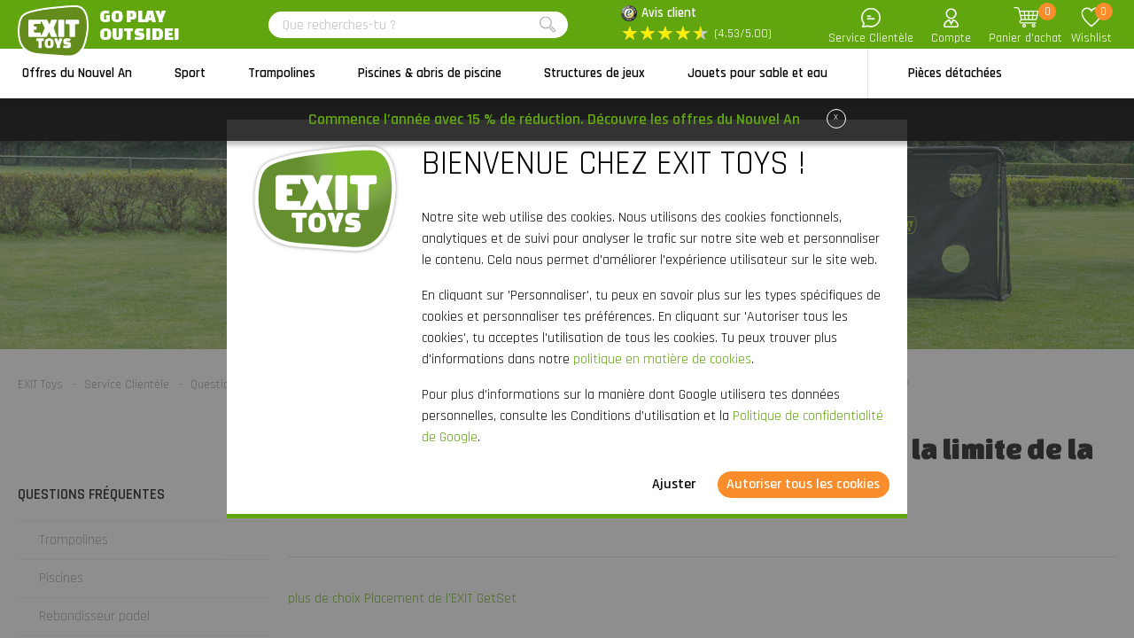

--- FILE ---
content_type: text/html; charset=utf-8
request_url: https://www.exittoys.fr/service-clientele/questions-frequentes/getset/placement-de-l-exit-getset/quelle-doit-etre-la-distance-entre-un-getset-et-la-limite-de-la-propriete
body_size: 26484
content:
<!DOCTYPE html>
<html lang="fr-FR" class="b2cfr">
<!--
dicode BV, 2026, http://www.dicode.nl/
Versie: 2.83.20260113135030
Laadtijd: 0.1186s
Datum: woensdag, 14 januari 2026
-->
<head>
<title>Quelle doit &ecirc;tre la distance entre un GetSet et la limite de la propri&eacute;t&eacute; ? | EXIT Toys</title>
<meta http-equiv="content-type" content="text/html; charset=utf-8" />
<meta name="description" content="Quelle doit &ecirc;tre la distance entre un GetSet et la limite de la propri&eacute;t&eacute; ?" />
<meta name="keywords" content="Quelle,doit,&ecirc;tre,la,distance,entre,un,GetSet,et,la,limite,de,la,propri&eacute;t&eacute;,?" />
<meta name="viewport" content="width=device-width, initial-scale=1">

<meta name="format-detection" content="telephone=no" />
<meta name="facebook-domain-verification" content="rn6zpfg43gcvtp38l05o5hit3izj7y" />
<script>
var jsstart = Date.now();
var siteurl	= "/", language = "fr-FR", currency = "EUR", brand = "EXIT Toys", version = "2.83.20260113135030", is_user = false, page = "faqs", abtest = "a", trustedshopsid = "X1EECA31C8BAC37A6FD631CD0510C585F", webshop = "fr";
</script>

<link rel="stylesheet" type="text/css" href="/css/2.83.20260113135030/1761810826-www-exittoys-fr.css" media="all" />

<link rel="shortcut icon" href="/551/0/0/1/ffffff00/fe238746/2362d8a2ae259d3b2a76bbdf5fc967dd95915e526648b7bd750cbec24ed506bd/favicon.png" />
<link rel="icon" type="image/vnd.microsoft.icon" href="/551/0/0/1/ffffff00/fe238746/2362d8a2ae259d3b2a76bbdf5fc967dd95915e526648b7bd750cbec24ed506bd/favicon.png" />
<link rel="icon" type="image/x-icon" href="/551/0/0/1/ffffff00/fe238746/2362d8a2ae259d3b2a76bbdf5fc967dd95915e526648b7bd750cbec24ed506bd/favicon.png" />

<link rel="alternate" href="https://www.exittoys.nl/klantenservice/veelgestelde-vragen/getset/exit-getset-plaatsen/hoe-ver-moet-een-getset-van-de-erfgrens-staan" hreflang="nl-NL" /><link rel="alternate" href="https://www.exittoys.be/klantenservice/veelgestelde-vragen/getset/exit-getset-plaatsen/hoe-ver-moet-een-getset-van-de-erfgrens-staan" hreflang="nl-BE" /><link rel="alternate" href="https://www.exittoys.ie/customer-service/frequently-asked-questions/getset/placing-the-exit-getset/how-far-should-a-getset-be-placed-from-the-plot-boundary" hreflang="en-IE" /><link rel="alternate" href="https://www.exittoys.co.uk/customer-service/frequently-asked-questions/getset/placing-the-exit-getset/how-far-should-a-getset-be-placed-from-the-plot-boundary" hreflang="en-GB" /><link rel="alternate" href="https://www.exittoys.at/kundenservice/haufig-gestellte-fragen/getset/exit-getset-aufstellen/in-welchem-abstand-zur-grundstucksgrenze-muss-ein-getset-aufgestellt-werden" hreflang="de-AT" /><link rel="alternate" href="https://www.exittoys.de/kundenservice/haufig-gestellte-fragen/getset/exit-getset-aufstellen/in-welchem-abstand-zur-grundstucksgrenze-muss-ein-getset-aufgestellt-werden" hreflang="de-DE" /><link rel="alternate" href="https://www.exittoys.fr/service-clientele/questions-frequentes/getset/placement-de-l-exit-getset/quelle-doit-etre-la-distance-entre-un-getset-et-la-limite-de-la-propriete" hreflang="fr-FR" /><link rel="alternate" href="https://www.exittoys.es/servicio-al-cliente/preguntas-frecuentes/getset/colocacion-del-getset-exit/ia-que-distancia-se-debe-colocar-un-getset-del-limite-de-la-parcela" hreflang="es-ES" /><link rel="alternate" href="https://www.exittoys.it/assistenza-clienti/domande-frequenti/getset/posizionamento-del-getset-exit/a-quale-distanza-deve-essere-posizionato-un-getset-dal-confine-del-terreno" hreflang="it-IT" /><link rel="alternate" href="https://www.exittoys.pl/obsługa-klienta/często-zadawane-pytania/getset/umieszczanie-exit-getset/w-jakiej-odległości-od-granicy-działki-należy-umieścić-getset" hreflang="pl-PL" />


<script>
window.dataLayer = [];
window.dataLayer.push = function dLp() {
if ( window.dataLayer.push == dLp )
if ( typeof arguments[0].eventCallback != 'undefined' )
arguments[0].eventCallback();
return Array.prototype.push.apply(this,arguments);
};

(function(w,d,s,l,i){w[l]=w[l]||[];w[l].push({'gtm.start':
new Date().getTime(),event:'gtm.js'});var f=d.getElementsByTagName(s)[0],
j=d.createElement(s),dl=l!='dataLayer'?'&l='+l:'';j.async=true;j.src=
'//www.googletagmanager.com/gtm.js?id='+i+dl;f.parentNode.insertBefore(j,f);
})(window,document,'script','dataLayer','GTM-N3KNJV2');</script>

<script type="application/ld+json">[{"@context":"https:\/\/schema.org","@type":"Organization","name":"EXIT Toys","url":"https:\/\/www.exittoys.fr\/","contactPoint":{"@type":"ContactPoint","contactType":"Customer Service","telephone":"0800 - 944439","email":"info@exittoys.com","areaServed":"Europe","availableLanguage":"Dutch"},"image":"https:\/\/www.exittoys.fr\/551\/0\/0\/1\/ffffff00\/fe238746\/2a1fee8eea48520c1fc7516da0ec6a3e667e77e146c951446eff5435edb42a37\/exittoys-logo-svg.svg","aggregateRating":{"@type":"AggregateRating","ratingValue":"4.53","bestRating":"5","worstRating":"1","ratingCount":"213"}}]</script>
<link rel="canonical" href="https://www.exittoys.fr/service-clientele/questions-frequentes/getset/placement-de-l-exit-getset/quelle-doit-etre-la-distance-entre-un-getset-et-la-limite-de-la-propriete" />

</head>
<body class="">
<noscript>
<iframe src="//www.googletagmanager.com/ns.html?id=GTM-N3KNJV2" height="0" width="0" style="display:none;visibility:hidden"></iframe>
</noscript>


<header class="container" id="div_header">
<div class="site">
<figure class="logo">
<a href="/"><img src="/551/0/0/1/ffffff00/fe238746/2a1fee8eea48520c1fc7516da0ec6a3e667e77e146c951446eff5435edb42a37/exittoys-logo-svg.svg" alt="Exittoys logo svg" width="620" height="459" /></a>
<figcaption><p>Go play<br />outside!</p></figcaption>
</figure>
<form action="/rechercher" method="post" id="frm_header_search">
<div id="div_search_field">
<input type="text" name="search" autocomplete="off" value="" placeholder="Que recherches-tu ?" class="ui-autocomplete-input" />
<button></button>
</div>
</form>


<div class="trustedshops">
<div class="reviews">
<div class="trustedlogo guarantee"></div>
<div class="trusteddescription">
<a href="https://www.trustedshops.fr/evaluation/info_X1EECA31C8BAC37A6FD631CD0510C585F.html?sort=date" rel="external nofollow">Avis client</a>
</div>
</div>
<div class="reviews">
<div class="stars">
<div class="background"><span>★</span><span>★</span><span>★</span><span>★</span><span>★</span></div>
<div class="rating" style="width: 90.6%"><span>★</span><span>★</span><span>★</span><span>★</span><span>★</span></div>
</div>
<div class="score">(4.53/5.00)</div>
</div>
</div>
<div class="contact">
<a href="/exit-toys/contact"></a>
<span>Service Client&egrave;le</span>
</div>
<div class="myaccount">
<a href="/mon-compte"></a>
<span>Compte</span>

</div>
<div id="div_xmlhttp_shoppingcart" data-url="/panier">
<div class="cart">
<div class="amount">0</div>
<a href="/panier"></a>
</div>
<span>Panier d&#039;achat</span>
</div>
<div class="favorites">
<div class="icon">
<div class="amount">0</div>
<a href="/mon-compte/ma-liste-de-souhaits"></a>
</div>
<span>Wishlist</span>
</div>
</div>
</header>
<nav id="div_mobilemenu">
<div class="mobilemenu">Menu</div>
<div class="menubox">
<ul>
<li class=""><div class="image"><img src="/301/0/0/1/ffffff00/6f3f6624/112bf087cc42e03c03ea76d6cbce0d02fd64e92b817e12f8ca3737fb07b4b1d6/actie.jpg" loading="lazy" alt="Actie" width="360" height="220"/></div><a href="/offres-nouvel-an">Offres du Nouvel An</a>
<div class="icon"></div>

</li><li class=""><div class="image"><img src="/301/0/0/1/ffffff00/6f3f6624/9ce9f5d59b2c4eb0364a0e90fbe325cfe370859b2bb9d1878cc82152c4a82f6a/acheter-un-but-panier-de-basket-ou-rebondisseur.jpg" loading="lazy" alt="Acheter un but, panier de basket ou rebondisseur" width="360" height="220"/></div><a href="/sport">Sport</a>
<div class="icon"></div>
<div class="productgroups">
<ul>
<li ><a href="/football">Football</a>
<ul class="subitem">
<li ><a href="/football/buts-de-football">Buts de football</a></li><li ><a href="/football/rebondisseurs">Rebondisseurs</a></li><li ><a href="/football/terrains-de-panna">Terrains de panna</a></li><li ><a href="/football/filet-de-protection-backstop">Filet de protection Backstop</a></li>
</ul>
</li><li ><a href="/rebondisseur-padel">Rebondisseur padel</a>

</li><li ><a href="/basketball">Basketball</a>
<ul class="subitem">
<li ><a href="/basketball/paniers-et-panneaux-de-basket">Paniers et panneaux de basket</a></li>
</ul>
</li><li ><a href="/hockey">Hockey</a>
<ul class="subitem">
<li ><a href="/hockey/buts-de-hockey">Buts de hockey</a></li><li ><a href="/hockey/rebondisseurs">Rebondisseurs</a></li><li ><a href="/hockey/terrains-de-panna">Terrains de panna</a></li>
</ul>
</li><li ><a href="/multisport">Multisport</a>
<ul class="subitem">
<li ><a href="/multisport/structures-getset">Structures GetSet</a></li><li ><a href="/multisport/trampolines-de-sport">Trampolines de sport</a></li><li ><a href="/multisport/filet-multisport">Filet multisport</a></li>
</ul>
</li>
</ul>
</div>
</li><li class=""><div class="image"><img src="/301/0/0/1/ffffff00/6f3f6624/ec5da6f63a8c433ce907dbd62eea1e3408862c0d15b66819e07302991cfb6f5b/acheter-trampoline-large-choix-commande-sur.jpg" loading="lazy" alt="Acheter trampoline | Large choix | Commande sur" width="360" height="220"/></div><a href="/trampoline">Trampolines</a>
<div class="icon"></div>
<div class="productgroups">
<ul>
<li ><a href="/trampoline/exit">S&eacute;ries de EXIT</a>
<ul class="subitem">
<li ><a href="/trampoline/exit/allure">Allure</a></li><li ><a href="/trampoline/exit/lotus">Lotus</a></li><li ><a href="/trampoline/exit/elegant">Elegant</a></li><li ><a href="/trampoline/exit/silhouette">Silhouette</a></li><li ><a href="/trampoline/exit/peakpro">PeakPro</a></li><li ><a href="/trampoline/exit/dynamic">Dynamic</a></li><li ><a href="/trampoline/exit/interra">InTerra</a></li><li ><a href="/trampoline/exit/black-edition">Black Edition</a></li><li ><a href="/trampoline/exit/tiggy-junior">Tiggy junior</a></li>
</ul>
</li><li ><a href="/trampoline/acheter-trampoline">Acheter un trampoline</a>
<ul class="subitem">
<li ><a href="/trampoline/offre-groupee">Offre group&eacute;e</a></li>
</ul>
</li><li ><a href="/trampoline/types-de-trampoline">Types de trampolines</a>
<ul class="subitem">
<li ><a href="/trampoline/trampoline-sur-pieds">Sur pieds</a></li><li ><a href="/trampoline/trampoline-enterre">Enterr&eacute;</a></li><li ><a href="/trampoline/trampoline-au-niveau-du-sol">Au niveau du sol</a></li><li ><a href="/trampoline/trampoline-avec-filet">Avec filet</a></li><li ><a href="/trampoline/trampoline-rond">Rond</a></li><li ><a href="/trampoline/trampoline-rectangulaire">Rectangulaire</a></li>
</ul>
</li><li ><a href="/trampoline/trampoline-pour">Trampoline pour</a>
<ul class="subitem">
<li ><a href="/trampoline/exterieur">Ext&eacute;rieur</a></li><li ><a href="/trampoline/interieur">Interieur</a></li><li ><a href="/trampoline/trampoline-de-jardin">Jardin</a></li><li ><a href="/trampoline/trampoline-de-sport">Sport</a></li><li ><a href="/trampoline/trampoline-enfant">Enfants</a></li><li ><a href="/trampoline/trampoline-tout-petits">Tout-petits</a></li>
</ul>
</li><li ><a href="/trampoline/tailles-de-trampolines">Tailles de trampolines</a>
<ul class="subitem">
<li ><a href="/trampoline/tailles-de-trampolines/trampoline-183-cm">&oslash; 183 cm</a></li><li ><a href="/trampoline/tailles-de-trampolines/trampoline-244-cm">&oslash; 244 cm</a></li><li ><a href="/trampoline/tailles-de-trampolines/trampoline-305-cm">&oslash; 305 cm</a></li><li ><a href="/trampoline/tailles-de-trampolines/trampoline-366-cm">&oslash; 366 cm</a></li><li ><a href="/trampoline/tailles-de-trampolines/trampoline-427-cm">&oslash; 427 cm</a></li><li ><a href="/trampoline/tailles-de-trampolines/grand-trampoline">Grand</a></li><li ><a href="/trampoline/tailles-de-trampolines/petit-trampoline">Petit</a></li><li ><a href="/trampoline/tailles-de-trampolines/mini-trampoline">Mini</a></li>
</ul>
</li><li ><a href="/trampoline/accessoires">Accessoires de trampoline</a>
<ul class="subitem">
<li ><a href="/trampoline/accessoires/bache-trampoline">B&acirc;che</a></li><li ><a href="/trampoline/accessoires/echelle">&Eacute;chelle</a></li><li ><a href="/trampoline/accessoires/butee-de-tondeuse-robot-pour-trampolines">But&eacute;e pour tondeuse robot</a></li><li ><a href="/trampoline/accessoires/dalles-de-securite">Dalles de s&eacute;curit&eacute;</a></li>
</ul>
</li>
</ul>
</div>
</li><li class=""><div class="image"><img src="/301/0/0/1/ffffff00/6f3f6624/0afdab96e7a9fdf5b609ade67853e785c896a684fb3432bc10abf5b055e5ed8a/piscines-abris-de-piscines.jpg" loading="lazy" alt="Piscines &amp; abris de piscines" width="360" height="220"/></div><a href="/piscines-et-abris-de-piscine">Piscines &amp; abris de piscine</a>
<div class="icon"></div>
<div class="productgroups">
<ul>
<li ><a href="/piscines-et-abris-de-piscine/piscines">Piscines</a>
<ul class="subitem">
<li ><a href="/piscines-et-abris-de-piscine/piscines/piscines-rectangulaires">Piscines rectangulaires</a></li><li ><a href="/piscines-et-abris-de-piscine/piscines/piscines-rondes">Piscines rondes</a></li><li ><a href="/piscines-et-abris-de-piscine/piscines/abris-de-piscines">Abris de piscines</a></li><li ><a href="/piscines-et-abris-de-piscine/piscines/pompes-a-chaleur-pour-piscine">Pompes &agrave; chaleur pour piscine</a></li><li ><a href="/piscines-et-abris-de-piscine/piscines/accessoires-piscine">Accessoires piscine</a></li>
</ul>
</li><li ><a href="/piscines-et-abris-de-piscine/abris-de-piscines">Abris de piscines</a>
<ul class="subitem">
<li ><a href="/piscines-et-abris-de-piscine/abris-de-piscines/domes-de-piscines">D&ocirc;mes de piscines</a></li><li ><a href="/piscines-et-abris-de-piscine/abris-de-piscines/voile-d-ombrage-piscine">Voile d&#039;ombrage piscine</a></li>
</ul>
</li><li ><a href="/piscines-et-abris-de-piscine/spas">Spas</a>
<ul class="subitem">
<li ><a href="/piscines-et-abris-de-piscine/spas/spas">Spas</a></li><li ><a href="/piscines-et-abris-de-piscine/spas/accessoires-de-spa">Accessoires de spa</a></li>
</ul>
</li>
</ul>
</div>
</li><li class=""><div class="image"><img src="/301/0/0/1/ffffff00/6f3f6624/42b7569cd688ca25a1dd9b1bcb0a2174b39dd69c2a29ed4dead42c8e1c27245f/structures-de-jeux.jpg" loading="lazy" alt="Structures de jeux" width="360" height="220"/></div><a href="/structures-de-jeux">Structures de jeux</a>
<div class="icon"></div>
<div class="productgroups">
<ul>
<li ><a href="/structures-de-jeux/exit">S&eacute;ries de EXIT</a>
<ul class="subitem">
<li ><a href="/structures-de-jeux/exit/hika">Maisonnette Hika</a></li><li ><a href="/structures-de-jeux/exit/yuki">Maisonnettes Yuki</a></li><li ><a href="/structures-de-jeux/exit/panorama">Maisonnettes Panorama</a></li><li ><a href="/structures-de-jeux/exit/loft">Maisonnettes Loft</a></li><li ><a href="/structures-de-jeux/exit/crooky">Maisonnettes Crooky</a></li><li ><a href="/structures-de-jeux/exit/fantasia">Maisonnettes Fantasia</a></li><li ><a href="/structures-de-jeux/exit/ivy">Aires de jeux Ivy</a></li><li ><a href="/structures-de-jeux/exit/structures-getset">Structures GetSet</a></li><li ><a href="/structures-de-jeux/exit/dome-d-escalade">D&ocirc;mes d&#039;escalade</a></li><li ><a href="/structures-de-jeux/exit/my-first">My First toboggans</a></li><li ><a href="/structures-de-jeux/exit/balancoire-a-bascule">Balan&ccedil;oire &agrave; bascule</a></li>
</ul>
</li><li ><a href="/structures-de-jeux/maisonnette">Maisonnettes</a>
<ul class="subitem">
<li ><a href="/structures-de-jeux/maisonnette/maisonnette-en-bois">Maisonnette en bois</a></li><li ><a href="/structures-de-jeux/maisonnette/maisonnette-avec-toboggan">Maisonnette avec toboggan</a></li><li ><a href="/structures-de-jeux/maisonnette/accessoires">Accessoires</a></li>
</ul>
</li><li ><a href="/structures-de-jeux/jeux-d-escalade">Jeux d&rsquo;escalade</a>

</li><li ><a href="/structures-de-jeux/toboggan">Toboggans</a>

</li><li ><a href="/structures-de-jeux/balancoire">Balan&ccedil;oires</a>
<ul class="subitem">
<li ><a href="/structures-de-jeux/balancoire/sieges-de-balancoire">Si&egrave;ges de balan&ccedil;oire</a></li>
</ul>
</li><li ><a href="/structures-de-jeux/balancoire-a-bascule">Balan&ccedil;oire &agrave; bascule</a>

</li>
</ul>
</div>
</li><li class=""><div class="image"><img src="/301/0/0/1/ffffff00/6f3f6624/9a7fad1d90397d002aa5298d3c531c3a102551f64252ba902c353e1464ae4e6c/grand-assortiment-de-jouets-a-sable-et-a-eau-achete-maintenant.jpg" loading="lazy" alt="Grand assortiment de jouets &agrave; sable et &agrave; eau | Ach&egrave;te maintenant" width="360" height="220"/></div><a href="/jouets-pour-sable-et-eau">Jouets pour sable et eau</a>
<div class="icon"></div>
<div class="productgroups">
<ul>
<li ><a href="/jouets-pour-sable-et-eau/cuisines-d-exterieur-en-bois">Cuisines d&#039;ext&eacute;rieur en bois</a>

</li><li ><a href="/jouets-pour-sable-et-eau/circuits-aquatiques">Circuits aquatiques</a>

</li><li ><a href="/jouets-pour-sable-et-eau/carres-potager-sur-pieds">Carr&eacute;s potager sur pieds</a>

</li><li ><a href="/jouets-pour-sable-et-eau/table-d-activites-sable-et-eau">Table d&#039;activit&eacute;s sable et eau</a>

</li><li ><a href="/jouets-pour-sable-et-eau/bacs-a-sable">Bacs &agrave; sable</a>

</li>
</ul>
</div>
</li><li class=""><div class="image"><img src="/301/0/0/1/ffffff00/6f3f6624/5f7880acc641bc6d01cb4f91968458e89329572bf7298ae4b1ccccadf63389ea/pieces-pour-jouets-d-exterieur-commande-sur.jpg" loading="lazy" alt="Pi&egrave;ces pour jouets d&#039;ext&eacute;rieur | Commande sur" width="360" height="220"/></div><a href="/pieces-detachees">Pi&egrave;ces d&eacute;tach&eacute;es</a>
<div class="icon"></div>
<div class="productgroups">
<ul>
<li ><a href="/pieces-detachees/sport">Sport</a>

</li><li ><a href="/pieces-detachees/trampolines">Trampolines</a>

</li><li ><a href="/pieces-detachees/piscines-et-spas">Piscines et spas</a>

</li><li ><a href="/pieces-detachees/maisonnettes-et-structures-de-jeux">Maisonnettes et structures de jeux</a>

</li><li ><a href="/pieces-detachees/jouets-pour-sable-et-eau">Jouets pour sable et eau</a>

</li><li ><a href="/pieces-detachees/karts-et-tricycles">Karts et tricycles</a>

</li>
</ul>
</div>
</li>
</ul>
<ul>
<div class="ctitle">Service Client&egrave;le</div>
<li class=""><a href="/exit-toys/contact">Contact</a></li><li class=""><a href="/service-clientele/exit-service-portail">Portail de services EXIT</a></li><li class=""><a href="/service-clientele/commander">Commander</a></li><li class=""><a href="/service-clientele/payer">Payer</a></li><li class=""><a href="/service-clientele/livraison">Livraison</a></li>
</ul>
</div>
</nav>
<nav id="div_menu">
<div class="site">
<ul>
<li class=""><a href="/offres-nouvel-an">Offres du Nouvel An</a></li><li class=""><a href="/sport">Sport</a></li><li class=""><a href="/trampoline">Trampolines</a></li><li class=""><a href="/piscines-et-abris-de-piscine">Piscines &amp; abris de piscine</a></li><li class=""><a href="/structures-de-jeux">Structures de jeux</a></li><li class=""><a href="/jouets-pour-sable-et-eau">Jouets pour sable et eau</a></li><li class=""><a href="/pieces-detachees">Pi&egrave;ces d&eacute;tach&eacute;es</a></li>
</ul>
</div>
<div class="submenu">
<div class="box ">
<div class="site">
<div class="productgroups">
<ul>

</ul>
</div>
<div class="intro" data-page="5687">
<div class="image">
<a href="/offres-nouvel-an"><img loading="lazy" src="/301/0/0/1/ffffff00/6f3f6624/112bf087cc42e03c03ea76d6cbce0d02fd64e92b817e12f8ca3737fb07b4b1d6/actie.jpg" alt="Actie" width="360" height="220" /></a>
</div>
<div class="info">
<div class="ctitle">Offres du Nouvel An</div>
<p>15 % de r&eacute;duction sur de nombreux produits</p>
</div>
<div class="clear"></div>
</div>
<div class="clear"></div>
</div>
<div class="clear"></div>
</div><div class="box ">
<div class="site">
<div class="productgroups">
<ul>
<li class=""><a data-page="2256" href="/football">Football</a>
<ul>
<li><a data-page="2267" href="/football/buts-de-football">Buts de football</a></li><li><a data-page="2268" href="/football/rebondisseurs">Rebondisseurs</a></li><li><a data-page="2269" href="/football/terrains-de-panna">Terrains de panna</a></li><li><a data-page="2270" href="/football/filet-de-protection-backstop">Filet de protection Backstop</a></li>
</ul>
</li><li class=" nosub strong margin"><a data-page="4177" href="/rebondisseur-padel">Rebondisseur padel</a>

</li><li class=""><a data-page="2257" href="/basketball">Basketball</a>
<ul>
<li><a data-page="2282" href="/basketball/paniers-et-panneaux-de-basket">Paniers et panneaux de basket</a></li>
</ul>
</li><li class=""><a data-page="2258" href="/hockey">Hockey</a>
<ul>
<li><a data-page="2710" href="/hockey/buts-de-hockey">Buts de hockey</a></li><li><a data-page="2711" href="/hockey/rebondisseurs">Rebondisseurs</a></li><li><a data-page="2712" href="/hockey/terrains-de-panna">Terrains de panna</a></li>
</ul>
</li><li class=""><a data-page="2265" href="/multisport">Multisport</a>
<ul>
<li><a data-page="4023" href="/multisport/structures-getset">Structures GetSet</a></li><li><a data-page="4024" href="/multisport/trampolines-de-sport">Trampolines de sport</a></li><li><a data-page="2283" href="/multisport/filet-multisport">Filet multisport</a></li>
</ul>
</li>
</ul>
</div>
<div class="intro" data-page="3102">
<div class="image">
<a href="/sport"><img loading="lazy" src="/301/0/0/1/ffffff00/6f3f6624/9ce9f5d59b2c4eb0364a0e90fbe325cfe370859b2bb9d1878cc82152c4a82f6a/acheter-un-but-panier-de-basket-ou-rebondisseur.jpg" alt="Acheter un but, panier de basket ou rebondisseur" width="360" height="220" /></a>
</div>
<div class="info">
<div class="ctitle">Sport</div>
<p>Aller bouger &agrave; l&#039;air frais, s&#039;entra&icirc;ner pour une comp&eacute;tition ou faire un match amical en famille : avec les articles de sport d&#039;EXIT Toys, tu transformes ton jardin ou all&eacute;e en v&eacute;ritable terrain de sport !</p>
</div>
<div class="clear"></div>
</div><div class="intro" data-page="2256">
<div class="image">
<a href="/football"><img loading="lazy" src="/301/0/0/1/ffffff00/6f3f6624/59814a967e4527b61542b4b68c73aeef5ffa5570bca1899a5d01c38b5ee64039/grand-assortiment-de-produits-de-football-commande-sur.jpg" alt="Grand assortiment de produits de football | Commande sur" width="360" height="220" /></a>
</div>
<div class="info">
<div class="ctitle">Football</div>
<p>Tu es un vrai fan de foot ? Am&eacute;liore ton habilet&eacute; au ballon, fais une course dans le jardin ou entra&icirc;ne-toi pour un match important avec les rebondisseurs et les buts de football et panna d&#039;EXIT Toys. Le plaisir du foot garanti !</p>
</div>
<div class="clear"></div>
</div><div class="intro" data-page="2267">
<div class="image">
<a href="/football/buts-de-football"><img loading="lazy" src="/301/0/0/1/ffffff00/6f3f6624/90a777076844142e94a30aa960495fcfd09169e4b573e2f8942e11842e5540ac/acheter-un-but-de-football-commande-sur.jpg" alt="Acheter un but de football | Commande sur" width="360" height="220" /></a>
</div>
<div class="info">
<div class="ctitle">Buts de football</div>
<p>Es-tu r&eacute;guli&egrave;rement sur un terrain de foot ? EXIT Toys poss&egrave;de des buts de football de diff&eacute;rentes formes et tailles. Buts de football EXIT&nbsp;: atteins ton but  !</p>
</div>
<div class="clear"></div>
</div><div class="intro" data-page="2268">
<div class="image">
<a href="/football/rebondisseurs"><img loading="lazy" src="/301/0/0/1/ffffff00/6f3f6624/651fd28df243fc7536f777f9f3b14aea71cc1628206d8fbe510706815a040425/acheter-un-rebondisseur-commande-sur.jpg" alt="Acheter un rebondisseur ? | Commande sur" width="360" height="220" /></a>
</div>
<div class="info">
<div class="ctitle">Rebondisseurs</div>
<p>Lancer, attraper, garder, prendre, faire une t&ecirc;te ou tirer ? Entra&icirc;ne-toi au ballon avec les rebondisseurs d&#039;EXIT Toys. Les possibilit&eacute;s sont infinies !</p>
</div>
<div class="clear"></div>
</div><div class="intro" data-page="2269">
<div class="image">
<a href="/football/terrains-de-panna"><img loading="lazy" src="/301/0/0/1/ffffff00/6f3f6624/ebf5725b388c821173e34cd2a22dfb7c8c9a7b64d5cccd1764cf45132ed44335/acheter-un-terrain-de-panna-commande-sur.jpg" alt="Acheter un terrain de panna ? | Commande sur" width="360" height="220" /></a>
</div>
<div class="info">
<div class="ctitle">Terrains de panna</div>
<p>Un jeu de foot stimulant qui peut &ecirc;tre jou&eacute; n&#039;importe o&ugrave; ? Le football panna est la tendance du football de rue et est tr&egrave;s populaire aupr&egrave;s des jeunes. Jouons au panna !</p>
</div>
<div class="clear"></div>
</div><div class="intro" data-page="2270">
<div class="image">
<a href="/football/filet-de-protection-backstop"><img loading="lazy" src="/301/0/0/1/ffffff00/6f3f6624/e85bcff1f601eff58646f44ea01e30e5397cc34f21bdb9fa97b153b72cdea62c/acheter-un-filet-de-protection-backstop-commande-sur.jpg" alt="Acheter un filet de protection Backstop ? | Commande sur" width="360" height="220" /></a>
</div>
<div class="info">
<div class="ctitle">Filet de protection Backstop</div>
<p>Des pots de fleurs cass&eacute;s, des plantes d&eacute;truites ou des spectateurs touch&eacute;s par un ballon ? Avec les filets de protection EXIT Backstop, c&#039;est du pass&eacute; !</p>
</div>
<div class="clear"></div>
</div><div class="intro" data-page="4177">
<div class="image">
<a href="/rebondisseur-padel"><img loading="lazy" src="/301/0/0/1/ffffff00/6f3f6624/68899b84fa89cda3338776b73a4d5d8c6aabef727eead896be4114ae3e8ae7b4/acheter-le-rebondisseur-de-padel-smash-commandez-maintenant-chez.jpg" alt="Acheter le rebondisseur de padel Smash ? | Commandez maintenant chez" width="360" height="220" /></a>
</div>
<div class="info">
<div class="ctitle">Rebondisseur padel</div>
<p>Veux-tu &eacute;lever tes comp&eacute;tences de padel au niveau sup&eacute;rieur ? D&eacute;couvre le rebondisseur de padel EXIT Smash et entra&icirc;ne-toi partout : dans le jardin, sur l&#039;all&eacute;e ou dans la salle de sport. Gr&acirc;ce au rebond parfait, ce rebondisseur est ton partenaire d&#039;entra&icirc;nement id&eacute;al.</p>
</div>
<div class="clear"></div>
</div><div class="intro" data-page="2257">
<div class="image">
<a href="/basketball"><img loading="lazy" src="/301/0/0/1/ffffff00/6f3f6624/81b47f22988972601f36f89756764a55942729b399b567a8726cd37f8283793f/systemes-de-basket-pour-le-jardin-commande-sur.jpg" alt="Syst&egrave;mes de basket pour le jardin | Commande sur" width="360" height="220" /></a>
</div>
<div class="info">
<div class="ctitle">Basketball</div>
<p>Tu es fan de basket dans l&#039;&acirc;me ? Am&eacute;liore tes comp&eacute;tences en mati&egrave;re de basket gr&acirc;ce aux syst&egrave;mes de basket EXIT Toys.</p>
</div>
<div class="clear"></div>
</div><div class="intro" data-page="2282">
<div class="image">
<a href="/basketball/paniers-et-panneaux-de-basket"><img loading="lazy" src="/301/0/0/1/ffffff00/6f3f6624/24ab7a93133ddb1af662af8b5c450fba6fcfe1e1173fa688cf40bef578bb4a18/acheter-un-panier-et-panneau-de-basket-commande-sur.jpg" alt="Acheter un panier et panneau de basket ? | Commande sur" width="360" height="220" /></a>
</div>
<div class="info">
<div class="ctitle">Paniers et panneaux de basket</div>
<p>Fans de basket : attention ! EXIT Toys dispose de nombreux paniers et panneaux de basket diff&eacute;rents pour les jeunes et les moins jeunes, tels que les syst&egrave;mes Galaxy et Comet. D&eacute;fie tes amis lors d&#039;un match de basket intensif et am&eacute;liore tes capacit&eacute;s.&nbsp;</p>
</div>
<div class="clear"></div>
</div><div class="intro" data-page="2258">
<div class="image">
<a href="/hockey"><img loading="lazy" src="/301/0/0/1/ffffff00/6f3f6624/0d07746277d5e9115d5f4cde1a4bcb4517ad417b3c44beab14bce762dd8b302b/large-gamme-d-articles-hockey-commande-ici-chez.jpg" alt="Large gamme d&#039;articles hockey | Commande ici chez" width="360" height="220" /></a>
</div>
<div class="info">
<div class="ctitle">Hockey</div>
<p>Chez EXIT Toys tu es &agrave; la bonne adresse pour les diff&eacute;rents rebondisseurs et buts de football et panna. Entra&icirc;ne-toi aux corners, aux passes et autres comp&eacute;tences importantes du hockey quand et o&ugrave; tu veux.&nbsp;</p>
</div>
<div class="clear"></div>
</div><div class="intro" data-page="2710">
<div class="image">
<a href="/hockey/buts-de-hockey"><img loading="lazy" src="/301/0/0/1/ffffff00/6f3f6624/5bb9833dc1e7064d931bc466a1d8c782fdc1460fa9ec66418b008f187a58e1e6/acheter-un-but-de-hockey-acheter-maintenant-sur.jpg" alt="Acheter un but de hockey ? | Acheter maintenant sur" width="360" height="220" /></a>
</div>
<div class="info">
<div class="ctitle">Buts de hockey</div>
<p>Fans de hockey : attention ! EXIT Toys propose des buts de hockey de diff&eacute;rentes formes et tailles pour que tu puisses t&#039;entra&icirc;ner dans ton propre jardin.</p>
</div>
<div class="clear"></div>
</div><div class="intro" data-page="2711">
<div class="image">
<a href="/hockey/rebondisseurs"><img loading="lazy" src="/301/0/0/1/ffffff00/6f3f6624/003f20c49ec3137d0349438526590768af70660a52b4d3cb6ee6779e2df5493f/acheter-un-rebondisseur-commande-sur.jpg" alt="Acheter un rebondisseur ? | Commande sur" width="360" height="220" /></a>
</div>
<div class="info">
<div class="ctitle">Rebondisseurs</div>
<p>Deviens plus agile et plus pr&eacute;cis dans ton jeu de hockey gr&acirc;ce &agrave; un rebondisseur EXIT Toys. Apprendre &agrave; passer, tirer, garder ou prendre ? Tout est possible.</p>
</div>
<div class="clear"></div>
</div><div class="intro" data-page="2712">
<div class="image">
<a href="/hockey/terrains-de-panna"><img loading="lazy" src="/301/0/0/1/ffffff00/6f3f6624/a2916f7f0e45f7f208881383ef8e5191f178c567d847b6a14d44eb7c56049a51/terrains-de-panna.jpg" alt="Terrains de panna" width="360" height="220" /></a>
</div>
<div class="info">
<div class="ctitle">Terrains de panna</div>
<p>Une mini comp&eacute;tition de hockey au club ou dans un autre lieu ? Les terrains panna EXIT sont parfaits pour am&eacute;liorer le jeu en &eacute;quipe. D&eacute;fie tes co&eacute;quipiers.</p>
</div>
<div class="clear"></div>
</div><div class="intro" data-page="2265">
<div class="image">
<a href="/multisport"><img loading="lazy" src="/301/0/0/1/ffffff00/6f3f6624/7fac0d8f1811fa71dbf5e09ed73ebf6dd2e8981f655396271e55ad308920ecdb/acheter-un-filet-multisport-commande-sur.jpg" alt="Acheter un filet multisport ? | Commande sur" width="360" height="220" /></a>
</div>
<div class="info">
<div class="ctitle">Multisport</div>
<p>Chez EXIT Toys, tu trouveras des filets multisports, des trampolines de sport et des structures de fitness GetSet. Ainsi, tu peux travailler ta technique, tes aptitudes, ta force et ta condition physique dans ton propre jardin, exactement comme tu le souhaites !</p>
</div>
<div class="clear"></div>
</div><div class="intro" data-page="4023">
<div class="image">
<a href="/multisport/structures-getset"><img loading="lazy" src="/301/0/0/1/ffffff00/6f3f6624/9e4f8d91a9fc1f9bcedd40f14117fda6012786c2208668bf2b31d4ef4e5fe783/tu-veux-acheter-une-structure-getset-commande-maintenant-chez.jpg" alt="Tu veux acheter une structure GetSet ? | Commande maintenant chez" width="360" height="220" /></a>
</div>
<div class="info">
<div class="ctitle">Structures GetSet</div>
<p>Ta famille aime s&#039;activer en plein air, et tu es, toi-m&ecirc;me un(e) v&eacute;ritable amateur(trice) de sport ? Gr&acirc;ce &agrave; nos structures GetSet, tu peux r&eacute;aliser toutes sortes d&#039;exercices de fitness, dans ton propre jardin !</p>
</div>
<div class="clear"></div>
</div><div class="intro" data-page="4024">
<div class="image">
<a href="/multisport/trampolines-de-sport"><img loading="lazy" src="/301/0/0/1/ffffff00/6f3f6624/0ae9f3334da9369017a5257f81d7c7e0b65e3835d7a769130e8a1e0dad0c524e/tu-veux-acheter-un-trampoline-de-sport-commande-maintenant-chez.jpg" alt="Tu veux acheter un trampoline de sport ? | Commande maintenant chez" width="360" height="220" /></a>
</div>
<div class="info">
<div class="ctitle">Sports trampolines</div>
<p>Tu es un sauteur exp&eacute;riment&eacute; et tu veux r&eacute;aliser les plus beaux sauts ? Alors un trampoline de sport EXIT est vraiment pour toi ! Il te permettra de ressentir un sentiment ultime de libert&eacute;.</p>
</div>
<div class="clear"></div>
</div><div class="intro" data-page="2283">
<div class="image">
<a href="/multisport/filet-multisport"><img loading="lazy" src="/301/0/0/1/ffffff00/6f3f6624/5afce09666d1f7b21ad6cedb58afdf7713ead01b03000b559b1238535d5b3d27/acheter-un-filet-multisport-commande-sur.jpg" alt="Acheter un filet multisport ? | Commande sur" width="360" height="220" /></a>
</div>
<div class="info">
<div class="ctitle">Filet multisport</div>
<p>Tennis, tennis de plage, volley-ball, footvolley ou badminton ? Tu as du mal &agrave; choisir ? Avec le filet multisport, tout est possible !</p>
<p>&nbsp;</p>
<p>&nbsp;</p>
</div>
<div class="clear"></div>
</div>
<div class="clear"></div>
</div>
<div class="clear"></div>
</div><div class="box large">
<div class="site">
<div class="productgroups">
<ul>
<li class=""><a data-page="3120" href="/trampoline/exit">S&eacute;ries de EXIT</a>
<ul>
<li><a data-page="3534" href="/trampoline/exit/allure">Allure</a></li><li><a data-page="3535" href="/trampoline/exit/lotus">Lotus</a></li><li><a data-page="2272" href="/trampoline/exit/elegant">Elegant</a></li><li><a data-page="2273" href="/trampoline/exit/silhouette">Silhouette</a></li><li><a data-page="2276" href="/trampoline/exit/peakpro">PeakPro</a></li><li><a data-page="3121" href="/trampoline/exit/dynamic">Dynamic</a></li><li><a data-page="5058" href="/trampoline/exit/interra">InTerra</a></li><li><a data-page="2278" href="/trampoline/exit/black-edition">Black Edition</a></li><li><a data-page="2277" href="/trampoline/exit/tiggy-junior">Tiggy junior</a></li>
</ul>
</li><li class=" strong margin"><a data-page="5708" href="/trampoline/acheter-trampoline">Acheter un trampoline</a>
<ul>
<li><a data-page="5698" href="/trampoline/offre-groupee">Offre group&eacute;e</a></li>
</ul>
</li><li class=""><a data-page="3122" href="/trampoline/types-de-trampoline">Types de trampolines</a>
<ul>
<li><a data-page="3220" href="/trampoline/trampoline-sur-pieds">Sur pieds</a></li><li><a data-page="3218" href="/trampoline/trampoline-enterre">Enterr&eacute;</a></li><li><a data-page="3219" href="/trampoline/trampoline-au-niveau-du-sol">Au niveau du sol</a></li><li><a data-page="5709" href="/trampoline/trampoline-avec-filet">Avec filet</a></li><li><a data-page="3221" href="/trampoline/trampoline-rond">Rond</a></li><li><a data-page="3222" href="/trampoline/trampoline-rectangulaire">Rectangulaire</a></li>
</ul>
</li><li class=""><a data-page="5714" href="/trampoline/trampoline-pour">Trampoline pour</a>
<ul>
<li><a data-page="5715" href="/trampoline/exterieur">Ext&eacute;rieur</a></li><li><a data-page="5716" href="/trampoline/interieur">Interieur</a></li><li><a data-page="5717" href="/trampoline/trampoline-de-jardin">Jardin</a></li><li><a data-page="3912" href="/trampoline/trampoline-de-sport">Sport</a></li><li><a data-page="5719" href="/trampoline/trampoline-enfant">Enfants</a></li><li><a data-page="5720" href="/trampoline/trampoline-tout-petits">Tout-petits</a></li>
</ul>
</li><li class=""><a data-page="5722" href="/trampoline/tailles-de-trampolines">Tailles de trampolines</a>
<ul>
<li><a data-page="5723" href="/trampoline/tailles-de-trampolines/trampoline-183-cm">&oslash; 183 cm</a></li><li><a data-page="5725" href="/trampoline/tailles-de-trampolines/trampoline-244-cm">&oslash; 244 cm</a></li><li><a data-page="5727" href="/trampoline/tailles-de-trampolines/trampoline-305-cm">&oslash; 305 cm</a></li><li><a data-page="5726" href="/trampoline/tailles-de-trampolines/trampoline-366-cm">&oslash; 366 cm</a></li><li><a data-page="5728" href="/trampoline/tailles-de-trampolines/trampoline-427-cm">&oslash; 427 cm</a></li><li><a data-page="5731" href="/trampoline/tailles-de-trampolines/grand-trampoline">Grand</a></li><li><a data-page="5732" href="/trampoline/tailles-de-trampolines/petit-trampoline">Petit</a></li><li><a data-page="5734" href="/trampoline/tailles-de-trampolines/mini-trampoline">Mini</a></li>
</ul>
</li><li class=""><a data-page="5733" href="/trampoline/accessoires">Accessoires de trampoline</a>
<ul>
<li><a data-page="5735" href="/trampoline/accessoires/bache-trampoline">B&acirc;che</a></li><li><a data-page="5736" href="/trampoline/accessoires/echelle">&Eacute;chelle</a></li><li><a data-page="2281" href="/trampoline/accessoires/butee-de-tondeuse-robot-pour-trampolines">But&eacute;e pour tondeuse robot</a></li><li><a data-page="4076" href="/trampoline/accessoires/dalles-de-securite">Dalles de s&eacute;curit&eacute;</a></li>
</ul>
</li>
</ul>
</div>
<div class="intro" data-page="3119">
<div class="image">
<a href="/trampoline"><img loading="lazy" src="/301/0/0/1/ffffff00/6f3f6624/ec5da6f63a8c433ce907dbd62eea1e3408862c0d15b66819e07302991cfb6f5b/acheter-trampoline-large-choix-commande-sur.jpg" alt="Acheter trampoline | Large choix | Commande sur" width="360" height="220" /></a>
</div>
<div class="info">
<div class="ctitle">Trampolines</div>
<p>Qui n&#039;a pas envie de faire du trampoline dans son jardin ? Mais quel trampoline choisir ? Compare, choisis et saute de joie avec les trampolines EXIT !</p>
</div>
<div class="clear"></div>
</div><div class="intro" data-page="3120">
<div class="image">
<a href="/trampoline/exit"><img loading="lazy" src="/301/0/0/1/ffffff00/6f3f6624/af35581fe9f5bdbd0a0b4427e24a2867c7341641d2affaa4794fc3779e854a8d/acheter-un-trampoline-exit-commande-sur.jpg" alt="Acheter un trampoline EXIT | Commande sur" width="360" height="220" /></a>
</div>
<div class="info">
<div class="ctitle">S&eacute;ries de EXIT</div>
<p>Un trampoline Allure polyvalent, un trampoline Lotus unique, un &eacute;l&eacute;gant trampoline Silhouette ou un trampoline PeakPro de haute qualit&eacute; ? Chez EXIT Toys, tu as le choix parmi diff&eacute;rentes s&eacute;ries de trampolines, qui diff&egrave;rent par leur aspect, leur confort de saut ou leur classe de qualit&eacute;.</p>
</div>
<div class="clear"></div>
</div><div class="intro" data-page="3534">
<div class="image">
<a href="/trampoline/exit/allure"><img loading="lazy" src="/301/0/0/1/ffffff00/6f3f6624/60d6fa2dd26f27e9a2168fc26baa56b81ab2ba31300be2f128b3c7b9c939a80d/acheter-trampoline-allure-commande-sur.jpg" alt="Acheter trampoline Allure ? | Commande sur" width="360" height="220" /></a>
</div>
<div class="info">
<div class="ctitle">Trampolines Allure</div>
<p>Acquiers un beau trampoline de bonne qualit&eacute; pour ton jardin. Gr&acirc;ce &agrave; son design &eacute;l&eacute;gant et le bon rebond, le trampoline EXIT Allure est un v&eacute;ritable incontournable. Du plaisir de saut garanti.</p>
<table>
<tbody>
<tr>
<td>Ratio de rebond</td>
<td><img src="/content/data/icn_star_active.png" alt="" width="22" height="21" /> <img src="/content/data/icn_star_active.png" alt="" width="22" height="21" /> <img src="/content/data/icn_star_active.png" alt="" width="22" height="21" /> <img src="/content/data/icn_star_active.png" alt="" width="22" height="21" />&nbsp;<img src="/content/data/icn_star.png" width="22" height="21" /></td>
</tr>
<tr>
<td>Taux de qualit&eacute;</td>
<td><img src="/content/data/icn_star_active.png" alt="" width="22" height="21" /> <img src="/content/data/icn_star_active.png" alt="" width="22" height="21" /> <img src="/content/data/icn_star_active.png" alt="" width="22" height="21" /> <img src="/content/data/icn_star_active.png" alt="" width="22" height="21" />&nbsp;<img src="/content/data/icn_star.png" width="22" height="21" /></td>
</tr>
</tbody>
</table>
<table>
<tbody>
<tr>
<td>Couleurs</td>
<td>
<div class="color" style="background-color: #000000;">&nbsp;</div>
<div class="color" style="background-color: #228b22;">&nbsp;</div>
</td>
</tr>
</tbody>
</table>
<p>&nbsp;</p>
</div>
<div class="clear"></div>
</div><div class="intro" data-page="3535">
<div class="image">
<a href="/trampoline/exit/lotus"><img loading="lazy" src="/301/0/0/1/ffffff00/6f3f6624/671fae235153230fbae09defcdfe4916ef20eedc8181c4eec27cd03829a4cf43/acheter-trampoline-lotus-commande-sur.jpg" alt="Acheter trampoline Lotus | Commande sur" width="360" height="220" /></a>
</div>
<div class="info">
<div class="ctitle">Trampolines Lotus</div>
<p>Epanouis-toi compl&egrave;tement sur un trampoline EXIT Lotus. Ces trampolines ont une apparence unique gr&acirc;ce &agrave; ses pieds en forme de L. Disponible avec un bord de protection noir ou vert. Opte pour de longues ann&eacute;es de plaisir de saut.</p>
<table>
<tbody>
<tr>
<td>Ratio de rebond</td>
<td><img src="/content/data/icn_star_active.png" alt="" width="22" height="21" /> <img src="/content/data/icn_star_active.png" alt="" width="22" height="21" /> <img src="/content/data/icn_star_active.png" alt="" width="22" height="21" /> <img src="/content/data/icn_star_active.png" alt="" width="22" height="21" />&nbsp;<img src="/content/data/icn_star.png" width="22" height="21" /></td>
</tr>
<tr>
<td>Taux de qualit&eacute;</td>
<td><img src="/content/data/icn_star_active.png" alt="" width="22" height="21" /> <img src="/content/data/icn_star_active.png" alt="" width="22" height="21" /> <img src="/content/data/icn_star_active.png" alt="" width="22" height="21" /> <img src="/content/data/icn_star_active.png" alt="" width="22" height="21" />&nbsp;<img src="/content/data/icn_star.png" width="22" height="21" /></td>
</tr>
</tbody>
</table>
<table>
<tbody>
<tr>
<td>Couleurs</td>
<td>
<div class="color" style="background-color: #000000;">&nbsp;</div>
<div class="color" style="background-color: #228b22;">&nbsp;</div>
</td>
</tr>
</tbody>
</table>
<p>&nbsp;</p>
</div>
<div class="clear"></div>
</div><div class="intro" data-page="2272">
<div class="image">
<a href="/trampoline/exit/elegant"><img loading="lazy" src="/301/0/0/1/ffffff00/6f3f6624/a0496bafd88b9370bc6a1637e1ee3aadaf0b6411ca57463a3bd4b09433cc7903/acheter-un-trampoline-elegant.jpg" alt="Acheter un trampoline Elegant ?" width="360" height="220" /></a>
</div>
<div class="info">
<div class="ctitle">Trampolines Elegant</div>
<p>Des trampolines avec le cadre le plus stable au monde, uniques, super s&ucirc;rs et de premi&egrave;re classe absolue : les trampolines Elegant ont tout pour plaire !</p>
<table>
<tbody>
<tr>
<td style="width: 139px;">Ratio de rebond&nbsp; &nbsp;</td>
<td style="width: 136px;"><img src="/content/data/icn_star_active.png" alt="" width="22" height="21" /> <img src="/content/data/icn_star_active.png" alt="" width="22" height="21" /> <img src="/content/data/icn_star_active.png" alt="" width="22" height="21" /> <img src="/content/data/icn_star_active.png" alt="" width="22" height="21" />&nbsp;<img src="/content/data/icn_star.png" width="22" height="21" /></td>
</tr>
<tr>
<td style="width: 139px;">Taux de qualit&eacute;</td>
<td style="width: 136px;"><img src="/content/data/icn_star_active.png" alt="" width="22" height="21" /> <img src="/content/data/icn_star_active.png" alt="" width="22" height="21" /> <img src="/content/data/icn_star_active.png" alt="" width="22" height="21" /> <img src="/content/data/icn_star_active.png" alt="" width="22" height="21" />&nbsp;<img src="/content/data/icn_star.png" width="22" height="21" /></td>
</tr>
</tbody>
</table>
<table>
<tbody>
<tr>
<td>Couleurs</td>
<td>
<div class="color" style="background-color: #4169e1;">&nbsp;</div>
<div class="color" style="background-color: #ba55d3;">&nbsp;</div>
<div class="color" style="background-color: #a9a9a9;">&nbsp;</div>
<div class="color" style="background-color: #000000;">&nbsp;</div>
<div class="color" style="background-color: #228b22;">&nbsp;</div>
<div class="color" style="background-color: #ff0000;">&nbsp;</div>
</td>
</tr>
</tbody>
</table>
<p>&nbsp;</p>
</div>
<div class="clear"></div>
</div><div class="intro" data-page="2273">
<div class="image">
<a href="/trampoline/exit/silhouette"><img loading="lazy" src="/301/0/0/1/ffffff00/6f3f6624/49ac8d58ac1d75782a4fc4f32af7676e93de32db0655c6e10d7fd71b0f65d140/acheter-trampoline-silhouette-commande-sur.jpg" alt="Acheter trampoline Silhouette ? | Commande sur" width="360" height="220" /></a>
</div>
<div class="info">
<div class="ctitle">Trampolines Silhouette</div>
<p>Les trampolines ont un aspect &eacute;l&eacute;gant gr&acirc;ce &agrave; la couleur noire mate du cadre avec des nuances de vert. Les trampolines Silhouette te permettront de sauter de joie pendant des ann&eacute;es !</p>
<table>
<tbody>
<tr>
<td style="width: 139px;">Ratio de rebond&nbsp; &nbsp;</td>
<td style="width: 136px;"><img src="/content/data/icn_star_active.png" alt="" width="22" height="21" /> <img src="/content/data/icn_star_active.png" alt="" width="22" height="21" /> <img src="/content/data/icn_star_active.png" alt="" width="22" height="21" />&nbsp;<img src="/content/data/icn_star.png" alt="" width="22" height="21" /> <img src="/content/data/icn_star.png" alt="" width="22" height="21" /></td>
</tr>
<tr>
<td style="width: 139px;">Taux de qualit&eacute;</td>
<td style="width: 136px;"><img src="/content/data/icn_star_active.png" alt="" width="22" height="21" /> <img src="/content/data/icn_star_active.png" alt="" width="22" height="21" /> <img src="/content/data/icn_star_active.png" alt="" width="22" height="21" />&nbsp;<img src="/content/data/icn_star.png" alt="" width="22" height="21" /> <img src="/content/data/icn_star.png" alt="" width="22" height="21" /></td>
</tr>
</tbody>
</table>
<table>
<tbody>
<tr>
<td>Couleurs</td>
<td>
<div class="color" style="background-color: #000000;">&nbsp;</div>
<div class="color" style="background-color: #228b22;">&nbsp;</div>
<div class="color" style="background-color: #ff69b4;">&nbsp;</div>
</td>
</tr>
</tbody>
</table>
<p>&nbsp;</p>
</div>
<div class="clear"></div>
</div><div class="intro" data-page="2276">
<div class="image">
<a href="/trampoline/exit/peakpro"><img loading="lazy" src="/301/0/0/1/ffffff00/6f3f6624/8f61e816c9ef2e9a1150e54f4595257aac4f82b1e568b5ee8d364f03f44d7097/acheter-trampoline-peakpro-commande-sur.jpg" alt="Acheter trampoline PeakPro ? | Commande sur" width="360" height="220" /></a>
</div>
<div class="info">
<div class="ctitle">Trampolines PeakPro</div>
<p>Tu cherches le trampoline avec le meilleur rebond et un cadre hyper solide ? Alors l&#039;EXIT PeakPro est le choix id&eacute;al.</p>
<table style="width: 338px;">
<tbody>
<tr>
<td style="width: 139px;">Ratio de rebond&nbsp; &nbsp;</td>
<td style="width: 136px;"><img src="/content/data/icn_star_active.png" alt="" width="22" height="21" /> <img src="/content/data/icn_star_active.png" alt="" width="22" height="21" /> <img src="/content/data/icn_star_active.png" alt="" width="22" height="21" /> <img src="/content/data/icn_star_active.png" alt="" width="22" height="21" /> <img src="/content/data/icn_star_active.png" alt="" width="22" height="21" />&nbsp;</td>
</tr>
<tr>
<td style="width: 139px;">Taux de qualit&eacute;</td>
<td style="width: 136px;"><img src="/content/data/icn_star_active.png" alt="" width="22" height="21" /> <img src="/content/data/icn_star_active.png" alt="" width="22" height="21" /> <img src="/content/data/icn_star_active.png" alt="" width="22" height="21" /> <img src="/content/data/icn_star_active.png" alt="" width="22" height="21" /> <img src="/content/data/icn_star_active.png" width="22" height="21" />&nbsp;</td>
</tr>
</tbody>
</table>
<table>
<tbody>
<tr>
<td>&nbsp;Couleurs</td>
<td>
<div class="color" style="background-color: #000000;">&nbsp;</div>
</td>
</tr>
</tbody>
</table>
<p>&nbsp;</p>
</div>
<div class="clear"></div>
</div><div class="intro" data-page="3121">
<div class="image">
<a href="/trampoline/exit/dynamic"><img loading="lazy" src="/301/0/0/1/ffffff00/6f3f6624/5852905ae521cf33c086ded525bb59834cc58736fc0b7c8338b5e2a419ff0f70/acheter-trampoline-enterre-dynamic-commande-sur.jpg" alt="Acheter trampoline enterr&eacute; Dynamic | Commande sur" width="360" height="220" /></a>
</div>
<div class="info">
<div class="ctitle">Trampolines Dynamic</div>
<p>Un magnifique design, une finition de grande qualit&eacute; et le meilleur rebond. Le trampoline enterr&eacute; au niveau du sol Dynamic d&#039;EXIT Toys est une pi&egrave;ce ma&icirc;tresse dans ton jardin.</p>
<table style="width: 338px;">
<tbody>
<tr>
<td style="width: 139px;">Ratio de rebond&nbsp; &nbsp;</td>
<td style="width: 136px;"><img src="/content/data/icn_star_active.png" alt="" width="22" height="21" /> <img src="/content/data/icn_star_active.png" alt="" width="22" height="21" /> <img src="/content/data/icn_star_active.png" alt="" width="22" height="21" /> <img src="/content/data/icn_star_active.png" alt="" width="22" height="21" /> <img src="/content/data/icn_star_active.png" alt="" width="22" height="21" />&nbsp;</td>
</tr>
<tr>
<td style="width: 139px;">Taux de qualit&eacute;</td>
<td style="width: 136px;"><img src="/content/data/icn_star_active.png" alt="" width="22" height="21" /> <img src="/content/data/icn_star_active.png" alt="" width="22" height="21" /> <img src="/content/data/icn_star_active.png" alt="" width="22" height="21" /> <img src="/content/data/icn_star_active.png" alt="" width="22" height="21" /> <img src="/content/data/icn_star_active.png" width="22" height="21" />&nbsp;</td>
</tr>
</tbody>
</table>
<table>
<tbody>
<tr>
<td>&nbsp;Couleurs</td>
<td>
<div class="color" style="background-color: #000000;">&nbsp;</div>
</td>
</tr>
</tbody>
</table>
<p>&nbsp;</p>
</div>
<div class="clear"></div>
</div><div class="intro" data-page="5058">
<div class="image">
<a href="/trampoline/exit/interra"><img loading="lazy" src="/301/0/0/1/ffffff00/6f3f6624/2e04a517dcef3e246e3f356c2586ec58e04d692ae5d3142c31bda30294fe04df/trampolines-interra.jpg" alt="Trampolines InTerra" width="360" height="220" /></a>
</div>
<div class="info">
<div class="ctitle">Trampolines InTerra</div>
<p>&Eacute;l&eacute;gant, silencieux et parfaitement int&eacute;gr&eacute;. Les trampolines enterr&eacute;s au niveau du sol InTerra offrent un plaisir de rebond s&ucirc;r et &eacute;l&eacute;gant pour tous les jardins !</p>
</div>
<div class="clear"></div>
</div><div class="intro" data-page="2278">
<div class="image">
<a href="/trampoline/exit/black-edition"><img loading="lazy" src="/301/0/0/1/ffffff00/6f3f6624/03ae6d9c0501040686c5fcabf1a26c2f36e81a7a9528ed140074e7faab154024/acheter-trampoline-black-edition-commande-sur.jpg" alt="Acheter trampoline Black Edition | Commande sur" width="360" height="220" /></a>
</div>
<div class="info">
<div class="ctitle">Trampolines Black Edition</div>
<p>Tu cherches un trampoline moderne avec un acc&egrave;s facile ? Le trampoline EXIT Black Edition est un atout pour tout jardin.&nbsp;</p>
<table style="width: 291px;">
<tbody>
<tr>
<td style="width: 139px;">Ratio de rebond&nbsp; &nbsp;</td>
<td style="width: 136px;"><img src="/content/data/icn_star_active.png" alt="" width="22" height="21" /> <img src="/content/data/icn_star_active.png" alt="" width="22" height="21" /> <img src="/content/data/icn_star_active.png" alt="" width="22" height="21" />&nbsp;<img src="/content/data/icn_star.png" alt="" width="22" height="21" /> <img src="/content/data/icn_star.png" alt="" width="22" height="21" /></td>
</tr>
<tr>
<td style="width: 139px;">Taux de qualit&eacute;</td>
<td style="width: 136px;"><img src="/content/data/icn_star_active.png" alt="" width="22" height="21" /> <img src="/content/data/icn_star_active.png" alt="" width="22" height="21" /> <img src="/content/data/icn_star.png" width="22" height="21" />&nbsp;<img src="/content/data/icn_star.png" alt="" width="22" height="21" /> <img src="/content/data/icn_star.png" alt="" width="22" height="21" /></td>
</tr>
</tbody>
</table>
<table>
<tbody>
<tr>
<td>&nbsp;Couleurs</td>
<td>
<div class="color" style="background-color: #000000;">&nbsp;</div>
</td>
</tr>
</tbody>
</table>
<p>&nbsp;</p>
</div>
<div class="clear"></div>
</div><div class="intro" data-page="2277">
<div class="image">
<a href="/trampoline/exit/tiggy-junior"><img loading="lazy" src="/301/0/0/1/ffffff00/6f3f6624/4a908986148a42783e4681b28135e958ded4a8ed61b8dcc9087e42e81853e3cc/acheter-trampoline-tiggy-junior-commande-sur.jpg" alt="Acheter trampoline Tiggy junior ? | Commande sur" width="360" height="220" /></a>
</div>
<div class="info">
<div class="ctitle">Trampolines Tiggy junior</div>
<p>Tu cherches un trampoline haut en couleurs pour les tout-petits ? Sur le trampoline Tiggy Junior d&#039;EXIT Toys, les plus jeunes vont pouvoir sauter de joie.</p>
<table>
<tbody>
<tr>
<td>&nbsp;Couleurs</td>
<td>
<div class="color" style="background-color: #a9a9a9;">&nbsp;</div>
<div class="color" style="background-color: #228b22;">&nbsp;</div>
</td>
</tr>
</tbody>
</table>
<p>&nbsp;</p>
</div>
<div class="clear"></div>
</div><div class="intro" data-page="5708">
<div class="image">
<a href="/trampoline/acheter-trampoline"><img loading="lazy" src="/301/0/0/1/ffffff00/6f3f6624/9dc7bf50836007b860421b8557a939e145b7b3f346cdc9012f455aaae04bcae8/acheter-un-trampoline.jpg" alt="Acheter un trampoline" width="360" height="220" /></a>
</div>
<div class="info">
<div class="ctitle">Acheter un trampoline</div>
</div>
<div class="clear"></div>
</div><div class="intro" data-page="5698">
<div class="image">
<a href="/trampoline/offre-groupee"><img loading="lazy" src="/301/0/0/1/ffffff00/6f3f6624/db5789f6b97d94f1dc8a8b8237045939b4cbd24c5c269e2d845de6f69394cb92/sets-de-trampolines-avec-offre-groupee.jpg" alt="Sets de trampolines avec offre group&eacute;e" width="360" height="220" /></a>
</div>
<div class="info">
<div class="ctitle">Trampolines avec r&eacute;duction sur les ensembles complets</div>
<p>Choisis un ensemble complet et tu es pr&ecirc;t en une seule fois pour moins d&rsquo;argent. Trouve ci-dessous le trampoline que tu veux et commande le directement.</p>
</div>
<div class="clear"></div>
</div><div class="intro" data-page="3122">
<div class="image">
<a href="/trampoline/types-de-trampoline"><img loading="lazy" src="/301/0/0/1/ffffff00/6f3f6624/e1a610e8d8f5e397dfa9696cbf1ef589d799c108bdae4dfcb38448bd91095fa2/types-de-trampolines-decouvre-les-tous.jpg" alt="Types de trampolines | D&eacute;couvre-les tous" width="360" height="220" /></a>
</div>
<div class="info">
<div class="ctitle">Types de trampolines</div>
<p>Un trampoline enterr&eacute;, au niveau du sol ou plut&ocirc;t sur pieds ? Tu choisis un mod&egrave;le rond ou rectangulaire ? Chez EXIT Toys, tu trouveras des trampolines de toutes sortes et dans toutes les dimensions !</p>
</div>
<div class="clear"></div>
</div><div class="intro" data-page="3220">
<div class="image">
<a href="/trampoline/trampoline-sur-pieds"><img loading="lazy" src="/301/0/0/1/ffffff00/6f3f6624/d4b339149d1bf8dde00a219b806e236094cf10b558f8b4c5ca7603519e86fb88/acheter-un-trampoline-sur-pieds-commande-sur.jpg" alt="Acheter un trampoline sur pieds | Commande sur" width="360" height="220" /></a>
</div>
<div class="info">
<div class="ctitle">Trampolines sur pieds</div>
<p>Vis des aventures &eacute;poustouflantes dans les airs avec un trampoline sur pieds d&#039;EXIT Toys. Ces trampolines ne prennent pas de place d&eacute;finitive dans le jardin et ils sont un choix s&ucirc;r gr&acirc;ce au filet de s&eacute;curit&eacute; fourni.</p>
</div>
<div class="clear"></div>
</div><div class="intro" data-page="3218">
<div class="image">
<a href="/trampoline/trampoline-enterre"><img loading="lazy" src="/301/0/0/1/ffffff00/6f3f6624/a6ea3719d46fba3e4ba2899672bd278d70eebc0af4944f597818116bda5ab44b/acheter-un-trampoline-enterre-commande-sur.jpg" alt="Acheter un trampoline enterr&eacute; | Commande sur" width="360" height="220" /></a>
</div>
<div class="info">
<div class="ctitle">Trampolines enterr&eacute;s</div>
<p>Tu cherches un trampoline avec un acc&egrave;s bas ? Les trampolines enterr&eacute;s d&#039;EXIT Toys sont faciles d&#039;acc&egrave;s pour tous.</p>
</div>
<div class="clear"></div>
</div><div class="intro" data-page="3219">
<div class="image">
<a href="/trampoline/trampoline-au-niveau-du-sol"><img loading="lazy" src="/301/0/0/1/ffffff00/6f3f6624/76ff1ed526f3827297bb52f189c776036fb7da1b2974496f66691104d62f9f7a/acheter-un-trampoline-niveau-sol-commande-sur.jpg" alt="Acheter un trampoline niveau sol | Commande sur" width="360" height="220" /></a>
</div>
<div class="info">
<div class="ctitle">Trampolines au niveau du sol</div>
<p>Au niveau du sol et moins visibles dans le jardin : les trampolines enterr&eacute;s au niveau du sol d&#039;EXIT Toys peuvent &ecirc;tre compl&egrave;tement enterr&eacute;s. Cela leur donne un bon confort de saut et ils sont extr&ecirc;mement fiables.</p>
</div>
<div class="clear"></div>
</div><div class="intro" data-page="5709">
<div class="image">
<a href="/trampoline/trampoline-avec-filet"><img loading="lazy" src="/301/0/0/1/ffffff00/6f3f6624/99b16b81fd50acabd71c8d56ec6b24eade3d2c7c707634feab06a9bcbd21c6fe/trampoline-avec-filet.jpg" alt="Trampoline avec filet" width="360" height="220" /></a>
</div>
<div class="info">
<div class="ctitle">Trampolines avec filet</div>
</div>
<div class="clear"></div>
</div><div class="intro" data-page="3221">
<div class="image">
<a href="/trampoline/trampoline-rond"><img loading="lazy" src="/301/0/0/1/ffffff00/6f3f6624/5f14656d584496bc0f45134eb750cc0ca1c8840eca77ffafdb8363146e1fb92f/acheter-un-trampoline-rond-de-couleur-gaie.jpg" alt="Acheter un trampoline rond de couleur gaie ?" width="360" height="220" /></a>
</div>
<div class="info">
<div class="ctitle">Trampolines ronds</div>
<p>Tu es &agrave; la recherche d&#039;un trampoline rond ? Chez EXIT Toys, nous avons un grand choix de trampolines ronds. Petit ou grand, enterr&eacute; ou sur pieds : il y en a pour tous les go&ucirc;ts!</p>
</div>
<div class="clear"></div>
</div><div class="intro" data-page="3222">
<div class="image">
<a href="/trampoline/trampoline-rectangulaire"><img loading="lazy" src="/301/0/0/1/ffffff00/6f3f6624/609e7222e9b5c45dc5ae3a84b4f1d2737991165fe14851a9e00fc3ace06a260a/acheter-un-trampoline-rectangulaire-achete-sur.jpg" alt="Acheter un trampoline rectangulaire | Ach&egrave;te sur" width="360" height="220" /></a>
</div>
<div class="info">
<div class="ctitle">Trampolines rectangulaires</div>
<p>Les trampolines rectangulaires d&#039;EXIT Toys sont un incontournable pour les enfants qui veulent am&eacute;liorer leurs sauts acrobatiques.</p>
</div>
<div class="clear"></div>
</div><div class="intro" data-page="5714">
<div class="image">
<a href="/trampoline/trampoline-pour"><img loading="lazy" src="/301/0/0/1/ffffff00/6f3f6624/63000f01ecde1be9dbf1e9a95a579399b36d7078565b7cba3f2ee3b77aba221e/un-trampoline-pour-chaque-utilisation.jpg" alt="Un trampoline pour chaque utilisation" width="360" height="220" /></a>
</div>
<div class="info">
<div class="ctitle">Trampoline pour</div>
</div>
<div class="clear"></div>
</div><div class="intro" data-page="5715">
<div class="image">
<a href="/trampoline/exterieur"><img loading="lazy" src="/301/0/0/1/ffffff00/6f3f6624/14671ebd850bb6628f226e152b908d11323c5d52d3de58774ff77c8750408f70/trampoline-d-exterieur.jpg" alt="Trampoline d&#039;ext&eacute;rieur" width="360" height="220" /></a>
</div>
<div class="info">
<div class="ctitle">Trampolines d&rsquo;ext&eacute;rieur</div>
</div>
<div class="clear"></div>
</div><div class="intro" data-page="5716">
<div class="image">
<a href="/trampoline/interieur"><img loading="lazy" src="/301/0/0/1/ffffff00/6f3f6624/ce710180dfe8c6d0482d70658a411998a331c1a9e13fe033f466ab0443b370b6/trampolines-d-interieur.jpg" alt="Trampolines d&#039;interieur" width="360" height="220" /></a>
</div>
<div class="info">
<div class="ctitle">Trampolines d&rsquo;int&eacute;rieur</div>
</div>
<div class="clear"></div>
</div><div class="intro" data-page="5717">
<div class="image">
<a href="/trampoline/trampoline-de-jardin"><img loading="lazy" src="/301/0/0/1/ffffff00/6f3f6624/d0e7baf5816bd8d6735d86527947c22745e1b6367de32ab6a4c548e262d4d070/trampolines-de-jardin.jpg" alt="Trampolines de jardin" width="360" height="220" /></a>
</div>
<div class="info">
<div class="ctitle">Trampolines de jardin</div>
</div>
<div class="clear"></div>
</div><div class="intro" data-page="3912">
<div class="image">
<a href="/trampoline/trampoline-de-sport"><img loading="lazy" src="/301/0/0/1/ffffff00/6f3f6624/f11616f41f335419d7aadf33120ec3c1f6c077df9eff3e639fa1b9f0814be185/acheter-un-trampolines-de-sport-commande-sur.jpg" alt="Acheter un trampolines de sport | Commande sur" width="360" height="220" /></a>
</div>
<div class="info">
<div class="ctitle">Trampolines de sport</div>
<p>Tu es un sauteur exp&eacute;riment&eacute; et tu veux r&eacute;aliser les plus beaux sauts ? Alors, un trampoline de sport EXIT Toys est quelque chose pour toi ! Tu peux y exp&eacute;rimenter un sentiment de libert&eacute; ultime.</p>
</div>
<div class="clear"></div>
</div><div class="intro" data-page="5719">
<div class="image">
<a href="/trampoline/trampoline-enfant"><img loading="lazy" src="/301/0/0/1/ffffff00/6f3f6624/9ceb4db2fb4b4f902609ddf0d34bf3b4e47dcaca8323086621af98f64517edc6/trampoline-enfant.jpg" alt="Trampoline enfant" width="360" height="220" /></a>
</div>
<div class="info">
<div class="ctitle">Trampolines pour enfants</div>
</div>
<div class="clear"></div>
</div><div class="intro" data-page="5720">
<div class="image">
<a href="/trampoline/trampoline-tout-petits"><img loading="lazy" src="/301/0/0/1/ffffff00/6f3f6624/6e0161a11fe879a3e2e1d402c2d77818750a4f9bf43f49c0383689600ca2c043/trampoline-pour-tout-petits.jpg" alt="Trampoline pour tout-petits" width="360" height="220" /></a>
</div>
<div class="info">
<div class="ctitle">Trampolines pour tout-petits</div>
</div>
<div class="clear"></div>
</div><div class="intro" data-page="5722">
<div class="image">
<a href="/trampoline/tailles-de-trampolines"><img loading="lazy" src="/301/0/0/1/ffffff00/6f3f6624/dcc031c81957e99b47ccbc2312d629ed9a2984845ff8add2aebe99002f1c5878/tailles-de-trampolines.jpg" alt="Tailles de trampolines" width="360" height="220" /></a>
</div>
<div class="info">
<div class="ctitle">Tailles de trampolines</div>
</div>
<div class="clear"></div>
</div><div class="intro" data-page="5723">
<div class="image">
<a href="/trampoline/tailles-de-trampolines/trampoline-183-cm"><img loading="lazy" src="/301/0/0/1/ffffff00/6f3f6624/207a2bc1aec1ba3ba37d6512e9d2bb77caafc67bbdffa4c1625fe9c7ee6fcf8b/o-183-cm.jpg" alt="&oslash; 183 cm" width="360" height="220" /></a>
</div>
<div class="info">
<div class="ctitle">Trampolines 183 cm</div>
</div>
<div class="clear"></div>
</div><div class="intro" data-page="5725">
<div class="image">
<a href="/trampoline/tailles-de-trampolines/trampoline-244-cm"><img loading="lazy" src="/301/0/0/1/ffffff00/6f3f6624/1752663e1fbb1efa1c95ded72b9d8c106c5da1a3d1211c14acfa36d4c3c77a6a/trampoline-240-cm.jpg" alt="Trampoline 240 cm" width="360" height="220" /></a>
</div>
<div class="info">
<div class="ctitle">Trampolines 244 cm</div>
</div>
<div class="clear"></div>
</div><div class="intro" data-page="5727">
<div class="image">
<a href="/trampoline/tailles-de-trampolines/trampoline-305-cm"><img loading="lazy" src="/301/0/0/1/ffffff00/6f3f6624/603c265e353f200c60bb94b7815793087d8b4c3771ed34a3c7335d42c7dabf14/trampolines-de-305-cm.jpg" alt="Trampolines de 305 cm" width="360" height="220" /></a>
</div>
<div class="info">
<div class="ctitle">Trampolines 305 cm</div>
</div>
<div class="clear"></div>
</div><div class="intro" data-page="5726">
<div class="image">
<a href="/trampoline/tailles-de-trampolines/trampoline-366-cm"><img loading="lazy" src="/301/0/0/1/ffffff00/6f3f6624/876c43f21244ccce1a3f9f1a8b1210a7b54e0848095e12d7d874199532f11c19/trampoline-de-366-cm.jpg" alt="Trampoline de 366 cm" width="360" height="220" /></a>
</div>
<div class="info">
<div class="ctitle">Trampolines 366 cm</div>
</div>
<div class="clear"></div>
</div><div class="intro" data-page="5728">
<div class="image">
<a href="/trampoline/tailles-de-trampolines/trampoline-427-cm"><img loading="lazy" src="/301/0/0/1/ffffff00/6f3f6624/5534fb3366037964f3ce48a35e72664912ae429d64d18275e80cd55e4da9ea1d/trampoline-de-427-cm.jpg" alt="Trampoline de 427 cm" width="360" height="220" /></a>
</div>
<div class="info">
<div class="ctitle">Trampolines 427 cm</div>
</div>
<div class="clear"></div>
</div><div class="intro" data-page="5731">
<div class="image">
<a href="/trampoline/tailles-de-trampolines/grand-trampoline"><img loading="lazy" src="/301/0/0/1/ffffff00/6f3f6624/373a78e88f5a9cf6093bb686f36a622eb28e14c98554a7e169b3c988fdad242b/trampoline-grand.jpg" alt="Trampoline grand" width="360" height="220" /></a>
</div>
<div class="info">
<p>Grands trampolines</p>
</div>
<div class="clear"></div>
</div><div class="intro" data-page="5732">
<div class="image">
<a href="/trampoline/tailles-de-trampolines/petit-trampoline"><img loading="lazy" src="/301/0/0/1/ffffff00/6f3f6624/e2e7894477f2f8429439c847369ebedb73be9a15da99760e44ed7aeadb869867/petit-trampoline.jpg" alt="Petit trampoline" width="360" height="220" /></a>
</div>
<div class="info">
<div class="ctitle">Petits trampolines</div>
</div>
<div class="clear"></div>
</div><div class="intro" data-page="5734">
<div class="image">
<a href="/trampoline/tailles-de-trampolines/mini-trampoline"><img loading="lazy" src="/301/0/0/1/ffffff00/6f3f6624/6196239d6a45fbe0969c0b650bb958043dd27eaafe74d9002294e61ee7b2cb67/mini-trampoline.jpg" alt="Mini trampoline" width="360" height="220" /></a>
</div>
<div class="info">
<p>Mini trampolines</p>
</div>
<div class="clear"></div>
</div><div class="intro" data-page="5733">
<div class="image">
<a href="/trampoline/accessoires"><img loading="lazy" src="/301/0/0/1/ffffff00/6f3f6624/7ead88a31e34ebb62d7377ce6eb05fd86a6514780ae0bf964f8908cf5a1dc0d2/accessoires-de-trampoline.jpg" alt="Accessoires de trampoline" width="360" height="220" /></a>
</div>
<div class="info">
<div class="ctitle">Accessoires de trampolines</div>
</div>
<div class="clear"></div>
</div><div class="intro" data-page="5735">
<div class="image">
<a href="/trampoline/accessoires/bache-trampoline"><img loading="lazy" src="/301/0/0/1/ffffff00/6f3f6624/e305538a4d4d948334252e4848150c84842320c8bb78c934131eb8d52ffeef78/bache-de-trampoline.jpg" alt="B&atilde;che de trampoline" width="360" height="220" /></a>
</div>
<div class="info">
<div class="ctitle">Housse pour trampoline</div>
</div>
<div class="clear"></div>
</div><div class="intro" data-page="5736">
<div class="image">
<a href="/trampoline/accessoires/echelle"><img loading="lazy" src="/301/0/0/1/ffffff00/6f3f6624/7305ff4e835f90e91b70539a9e2b3b3b423e7b1e00dde2234f2aa0a4e633692d/echelle-pour-trampoline.jpg" alt="&Eacute;chelle pour trampoline" width="360" height="220" /></a>
</div>
<div class="info">
<div class="ctitle">&Eacute;chelle pour trampoline</div>
</div>
<div class="clear"></div>
</div><div class="intro" data-page="2281">
<div class="image">
<a href="/trampoline/accessoires/butee-de-tondeuse-robot-pour-trampolines"><img loading="lazy" src="/301/0/0/1/ffffff00/6f3f6624/f09dcc284d111a2f9e76d9423eb37f0105e27a7ec0c435bca471860d04d9085f/acheter-de-butee-pour-tondeuse-robot-commande-sur.jpg" alt="Acheter de but&eacute;e pour tondeuse robot | Commande sur" width="360" height="220" /></a>
</div>
<div class="info">
<div class="ctitle">But&eacute;e pour tondeuse robot pour trampolines</div>
<p>Impossible d&#039;avoir un trampoline et une tondeuse robot ensemble dans le jardin ? Pas chez EXIT Toys. Gr&acirc;ce &agrave; la but&eacute;e pour tondeuse robot d&#039;EXIT Toys, trampoline et tondeuse robot peuvent cohabiter ensemble dans le jardin.</p>
</div>
<div class="clear"></div>
</div><div class="intro" data-page="4076">
<div class="image">
<a href="/trampoline/accessoires/dalles-de-securite"><img loading="lazy" src="/301/0/0/1/ffffff00/6f3f6624/4adef6652bc2c6010dae9d6bf5199283140eb87d667981e735e19159aaf5172e/acheter-des-dalles-de-securite-commander-maintenant.png" alt="Acheter des dalles de s&eacute;curit&eacute; ? | Commander maintenant" width="360" height="220" /></a>
</div>
<div class="info">
<div class="ctitle">Dalles de s&eacute;curit&eacute;</div>
<p>Vous cherchez la protection id&eacute;ale contre les chutes pour un trampoline, un toboggan, une balan&ccedil;oire ou un &eacute;quipement d&#039;aires de jeux ? Avec nos dalles en caoutchouc, les enfants peuvent jouer en toute s&eacute;curit&eacute;. Comme l&#039;herbe pousse &agrave; travers les dalles, celles-ci sont &agrave; peine visibles dans le jardin.</p>
</div>
<div class="clear"></div>
</div>
<div class="clear"></div>
</div>
<div class="clear"></div>
</div><div class="box ">
<div class="site">
<div class="productgroups">
<ul>
<li class=""><a data-page="3156" href="/piscines-et-abris-de-piscine/piscines">Piscines</a>
<ul>
<li><a data-page="3157" href="/piscines-et-abris-de-piscine/piscines/piscines-rectangulaires">Piscines rectangulaires</a></li><li><a data-page="3158" href="/piscines-et-abris-de-piscine/piscines/piscines-rondes">Piscines rondes</a></li><li><a data-page="3159" href="/piscines-et-abris-de-piscine/piscines/abris-de-piscines">Abris de piscines</a></li><li><a data-page="5215" href="/piscines-et-abris-de-piscine/piscines/pompes-a-chaleur-pour-piscine">Pompes &agrave; chaleur pour piscine</a></li><li><a data-page="2302" href="/piscines-et-abris-de-piscine/piscines/accessoires-piscine">Accessoires piscine</a></li>
</ul>
</li><li class=""><a data-page="4214" href="/piscines-et-abris-de-piscine/abris-de-piscines">Abris de piscines</a>
<ul>
<li><a data-page="4215" href="/piscines-et-abris-de-piscine/abris-de-piscines/domes-de-piscines">D&ocirc;mes de piscines</a></li><li><a data-page="4216" href="/piscines-et-abris-de-piscine/abris-de-piscines/voile-d-ombrage-piscine">Voile d&#039;ombrage piscine</a></li>
</ul>
</li><li class=""><a data-page="3160" href="/piscines-et-abris-de-piscine/spas">Spas</a>
<ul>
<li><a data-page="3161" href="/piscines-et-abris-de-piscine/spas/spas">Spas</a></li><li><a data-page="3162" href="/piscines-et-abris-de-piscine/spas/accessoires-de-spa">Accessoires de spa</a></li>
</ul>
</li>
</ul>
</div>
<div class="intro" data-page="5203">
<div class="image">
<a href="/piscines-et-abris-de-piscine"><img loading="lazy" src="/301/0/0/1/ffffff00/6f3f6624/0afdab96e7a9fdf5b609ade67853e785c896a684fb3432bc10abf5b055e5ed8a/piscines-abris-de-piscines.jpg" alt="Piscines &amp; abris de piscines" width="360" height="220" /></a>
</div>
<div class="info">
<div class="ctitle">Piscines et abris de piscine</div>
<p>Vis les plus belles aventures aquatiques avec les piscines, abris de piscine et les spas EXIT Toys ! Bouger activement ou justement se relaxer ? Chez EXIT Toys, tu as &agrave; la bonne adresse pour tous les plaisirs aquatiques.</p>
</div>
<div class="clear"></div>
</div><div class="intro" data-page="3156">
<div class="image">
<a href="/piscines-et-abris-de-piscine/piscines"><img loading="lazy" src="/301/0/0/1/ffffff00/6f3f6624/82effa1e763b109e011e36abc106ef9c8d76ad633ce86e616dc0a30f23970ec9/acheter-piscine-envoi-gratuit-commande-sur.jpg" alt="Acheter piscine | Envoi gratuit | Commande sur" width="360" height="220" /></a>
</div>
<div class="info">
<div class="ctitle">Piscines</div>
<p>Pour des piscines de haute qualit&eacute;, au design unique et avec les accessoires les plus pratiques, tu viens chez EXIT Toys !</p>
</div>
<div class="clear"></div>
</div><div class="intro" data-page="3157">
<div class="image">
<a href="/piscines-et-abris-de-piscine/piscines/piscines-rectangulaires"><img loading="lazy" src="/301/0/0/1/ffffff00/6f3f6624/123b97e5538dae26670e95d64c53704feeb8858770a8770bfe84ef9f689e08fd/acheter-une-piscine-rectangulaire-commande-sur.jpg" alt="Acheter une piscine rectangulaire | Commande sur" width="360" height="220" /></a>
</div>
<div class="info">
<div class="ctitle">Piscines rectangulaires</div>
<p>Juste relaxer ou au contraire nager activement et jouer en famille dans ta propre piscine de haute qualit&eacute; : avec une piscine tubulaire rectangulaire d&#039;EXIT Toys, tu n&#039;as plus besoin de partir de chez toi pour piquer une t&ecirc;te !</p>
</div>
<div class="clear"></div>
</div><div class="intro" data-page="3158">
<div class="image">
<a href="/piscines-et-abris-de-piscine/piscines/piscines-rondes"><img loading="lazy" src="/301/0/0/1/ffffff00/6f3f6624/22b04d56f4a147520d33b1a650b65ee13fcae9cac1837269c7ff753c442a6213/acheter-une-piscine-ronde-commande-sur.jpg" alt="Acheter une piscine ronde | Commande sur" width="360" height="220" /></a>
</div>
<div class="info">
<div class="ctitle">Piscines rondes</div>
<p>Tu as besoin d&#039;un rafra&icirc;chissement un chaud jour d&#039;&eacute;t&eacute; ? Une piscine &agrave; cadre ronde d&#039;EXIT Toys est l&#039;ajout parfait pour ton jardin en &eacute;t&eacute; !</p>
</div>
<div class="clear"></div>
</div><div class="intro" data-page="3159">
<div class="image">
<a href="/piscines-et-abris-de-piscine/piscines/abris-de-piscines"><img loading="lazy" src="/301/0/0/1/ffffff00/6f3f6624/131d58c52acae7bf3737e0f80a77ff4c2e3fb296768c18a231b28bdfc1ca14df/dome-de-piscine-ou-voile-d-ombrage-commande-sur.jpg" alt="D&ocirc;me de piscine ou voile d&#039;ombrage | Commande sur" width="360" height="220" /></a>
</div>
<div class="info">
<div class="ctitle">Abris de piscines</div>
<p>El&egrave;ve ta piscine &agrave; un niveau sup&eacute;rieur avec les d&ocirc;mes de piscine et voiles d&#039;ombrage uniques d&#039;EXIT Toys !</p>
</div>
<div class="clear"></div>
</div><div class="intro" data-page="5215">
<div class="image">
<a href="/piscines-et-abris-de-piscine/piscines/pompes-a-chaleur-pour-piscine"><img loading="lazy" src="/301/0/0/1/ffffff00/6f3f6624/5591a8fdfd754f757b06fc3e488a30d9192019cad89f74ae8250102844d5be5e/pompe-a-chaleur-pour-piscine.jpg" alt="Pompe &agrave; chaleur pour piscine" width="360" height="220" /></a>
</div>
<div class="info">
<div class="ctitle">Pompes &agrave; chaleur pour piscine</div>
<p>Prolonge ta saison de baignade avec une pompe &agrave; chaleur pour piscine EXIT Toys ! Profite d&rsquo;une eau bien chaude, m&ecirc;me les jours plus frais. &Eacute;conomique, facile &agrave; installer et compatible avec toutes les piscines hors sol.</p>
</div>
<div class="clear"></div>
</div><div class="intro" data-page="2302">
<div class="image">
<a href="/piscines-et-abris-de-piscine/piscines/accessoires-piscine"><img loading="lazy" src="/301/0/0/1/ffffff00/6f3f6624/2492b88132514b04dea41e3051ffe1436b44a72fcf4fb666b63b90ffabda15fc/acheter-des-accessoires-de-piscine-commande-sur.jpg" alt="Acheter des accessoires de piscine | Commande sur" width="360" height="220" /></a>
</div>
<div class="info">
<div class="ctitle">Accessoires piscine</div>
<p>Tu as achet&eacute; une piscine mais tu recherches encore de jolis accessoires de piscine ? D&#039;une b&acirc;che de couverture au kit d&#039;entretien, EXIT Toys a tout ce qu&#039;il faut !</p>
</div>
<div class="clear"></div>
</div><div class="intro" data-page="4214">
<div class="image">
<a href="/piscines-et-abris-de-piscine/abris-de-piscines"><img loading="lazy" src="/301/0/0/1/ffffff00/6f3f6624/e78c37102824de80fa550f31fe9509221ebcef76d1e6784ad35a54c0714d7a1a/abris-de-piscines.jpg" alt="Abris de piscines" width="360" height="220" /></a>
</div>
<div class="info">
<div class="ctitle">Abris de piscines</div>
<p>El&egrave;ve ta piscine &agrave; un niveau sup&eacute;rieur avec les abris de piscine et voiles d&#039;ombrage uniques d&#039;EXIT Toys !</p>
</div>
<div class="clear"></div>
</div><div class="intro" data-page="4215">
<div class="image">
<a href="/piscines-et-abris-de-piscine/abris-de-piscines/domes-de-piscines"><img loading="lazy" src="/301/0/0/1/ffffff00/6f3f6624/8071ed86e055a96020a37ba40768a792ea2cab109653a8c4074d2ba182d959fc/domes-de-piscines.jpg" alt="D&ocirc;mes de piscines" width="360" height="220" /></a>
</div>
<div class="info">
<div class="ctitle">D&ocirc;mes de piscines</div>
<p>Prolonge ta saison de baignade et augmente tout plaisir de jeu avec les d&ocirc;mes de piscine transparents uniques d&#039;EXIT Toys&nbsp;!</p>
</div>
<div class="clear"></div>
</div><div class="intro" data-page="4216">
<div class="image">
<a href="/piscines-et-abris-de-piscine/abris-de-piscines/voile-d-ombrage-piscine"><img loading="lazy" src="/301/0/0/1/ffffff00/6f3f6624/f9f9b646fd2e2414dec140afb75d570f722f8fb22cd8e83066376a053dfaacb4/voiles-d-ombrage-pour-ton-piscine-hors-sol-exit-toys.jpg" alt="Voiles d&#039;Ombrage pour ton Piscine Hors-Sol? | EXIT Toys" width="360" height="220" /></a>
</div>
<div class="info">
<div class="ctitle">Voile d&#039;ombrage piscine</div>
<p>Profite d&#039;une chaude journ&eacute;e estivale dans ta piscine hors-sol tout en restant &agrave; l&#039;abri du soleil. Les voiles d&#039;ombrage de piscine d&#039;EXIT Toys t&#039;apportent de la fra&icirc;cheur&nbsp;!</p>
</div>
<div class="clear"></div>
</div><div class="intro" data-page="3160">
<div class="image">
<a href="/piscines-et-abris-de-piscine/spas"><img loading="lazy" src="/301/0/0/1/ffffff00/6f3f6624/47cfaad516052af547b7fe311e8f2719774326d78be5a03742a009f7a5a7e8ed/spa-compact-pour-le-jardin-commande-sur.jpg" alt="Spa compact pour le jardin | Commande sur" width="360" height="220" /></a>
</div>
<div class="info">
<div class="ctitle">Spas</div>
<p>Les spas de qualit&eacute; sup&eacute;rieure, &agrave; l&#039;aspect luxueux et les accessoires les plus pratiques se trouvent chez EXIT Toys !</p>
</div>
<div class="clear"></div>
</div><div class="intro" data-page="3161">
<div class="image">
<a href="/piscines-et-abris-de-piscine/spas/spas"><img loading="lazy" src="/301/0/0/1/ffffff00/6f3f6624/5fc6de9658024cbffa14a26efecc4f0cc641b6ba3bfe55f70ab4efe419e02164/spa-compact-pour-le-jardin-commande-sur.jpg" alt="Spa compact pour le jardin | Commande sur" width="360" height="220" /></a>
</div>
<div class="info">
<div class="ctitle">Spas</div>
<p>Buller confortablement ensemble dans le jardin. Avec un spa EXIT Toys, tu vis une exp&eacute;rience de bien-&ecirc;tre chez toi. Choisis un spa gonflable ou un spa avec des parois isolantes afin de pouvoir bien te d&eacute;tendre &agrave; n&rsquo;importe quel moment.</p>
</div>
<div class="clear"></div>
</div><div class="intro" data-page="3162">
<div class="image">
<a href="/piscines-et-abris-de-piscine/spas/accessoires-de-spa"><img loading="lazy" src="/301/0/0/1/ffffff00/6f3f6624/8ee472b44f8e1dd76dd606add5663e201947ff9e922222974de907fda58e4534/acheter-des-accessoires-de-spa-commande-sur.jpg" alt="Acheter des accessoires de spa | Commande sur" width="360" height="220" /></a>
</div>
<div class="info">
<div class="ctitle">Accessoires de spa</div>
<p>Appuies-t&ecirc;te, couvercles de spa, &eacute;clairage et plus encore. Compl&egrave;te l&#039;exp&eacute;rience de spa avec les accessoires d&#039;EXIT Toys !</p>
</div>
<div class="clear"></div>
</div>
<div class="clear"></div>
</div>
<div class="clear"></div>
</div><div class="box large">
<div class="site">
<div class="productgroups">
<ul>
<li class=""><a data-page="5372" href="/structures-de-jeux/exit">S&eacute;ries de EXIT</a>
<ul>
<li><a data-page="4164" href="/structures-de-jeux/exit/hika">Maisonnette Hika</a></li><li><a data-page="5069" href="/structures-de-jeux/exit/yuki">Maisonnettes Yuki</a></li><li><a data-page="5080" href="/structures-de-jeux/exit/panorama">Maisonnettes Panorama</a></li><li><a data-page="2285" href="/structures-de-jeux/exit/loft">Maisonnettes Loft</a></li><li><a data-page="2287" href="/structures-de-jeux/exit/crooky">Maisonnettes Crooky</a></li><li><a data-page="2286" href="/structures-de-jeux/exit/fantasia">Maisonnettes Fantasia</a></li><li><a data-page="5086" href="/structures-de-jeux/exit/ivy">Aires de jeux Ivy</a></li><li><a data-page="4025" href="/structures-de-jeux/exit/structures-getset">Structures GetSet</a></li><li><a data-page="4150" href="/structures-de-jeux/exit/dome-d-escalade">D&ocirc;mes d&#039;escalade</a></li><li><a data-page="4151" href="/structures-de-jeux/exit/my-first">My First toboggans</a></li><li><a data-page="2295" href="/structures-de-jeux/exit/balancoire-a-bascule">Balan&ccedil;oire &agrave; bascule</a></li>
</ul>
</li><li class=""><a data-page="5373" href="/structures-de-jeux/maisonnette">Maisonnettes</a>
<ul>
<li><a data-page="5374" href="/structures-de-jeux/maisonnette/maisonnette-en-bois">Maisonnette en bois</a></li><li><a data-page="5375" href="/structures-de-jeux/maisonnette/maisonnette-avec-toboggan">Maisonnette avec toboggan</a></li><li><a data-page="5376" href="/structures-de-jeux/maisonnette/accessoires">Accessoires</a></li>
</ul>
</li><li class=" nosub strong margin"><a data-page="5377" href="/structures-de-jeux/jeux-d-escalade">Jeux d&rsquo;escalade</a>

</li><li class=" nosub strong margin"><a data-page="5378" href="/structures-de-jeux/toboggan">Toboggans</a>

</li><li class=""><a data-page="5379" href="/structures-de-jeux/balancoire">Balan&ccedil;oires</a>
<ul>
<li><a data-page="3194" href="/structures-de-jeux/balancoire/sieges-de-balancoire">Si&egrave;ges de balan&ccedil;oire</a></li>
</ul>
</li><li class=" nosub strong margin"><a data-page="5380" href="/structures-de-jeux/balancoire-a-bascule">Balan&ccedil;oire &agrave; bascule</a>

</li>
</ul>
</div>
<div class="intro" data-page="5371">
<div class="image">
<a href="/structures-de-jeux"><img loading="lazy" src="/301/0/0/1/ffffff00/6f3f6624/42b7569cd688ca25a1dd9b1bcb0a2174b39dd69c2a29ed4dead42c8e1c27245f/structures-de-jeux.jpg" alt="Structures de jeux" width="360" height="220" /></a>
</div>
<div class="info">
<div class="ctitle">Structures de jeux</div>
</div>
<div class="clear"></div>
</div><div class="intro" data-page="5372">
<div class="image">
<a href="/structures-de-jeux/exit"><img loading="lazy" src="/301/0/0/1/ffffff00/6f3f6624/305993d4d8ed58dbd3e0ada7285308466b44f1da5324a8c26111528d5c6d4317/maisonnettes-de-jeux-et-structures-de-jeux.jpg" alt="Maisonnettes de jeux et structures de jeux" width="360" height="220" /></a>
</div>
<div class="info">
<div class="ctitle">S&eacute;ries de EXIT</div>
</div>
<div class="clear"></div>
</div><div class="intro" data-page="4164">
<div class="image">
<a href="/structures-de-jeux/exit/hika"><img loading="lazy" src="/301/0/0/1/ffffff00/6f3f6624/88bc3bd801ec4f1fa7aba823998b1f05d3a293616d9559cca2ac10fd4f746b6e/tu-veux-acheter-la-maisonnette-en-bois-hika -commande-maintenant-chez.jpg" alt="Tu veux acheter la maisonnette en bois Hika ? | Commande maintenant chez" width="360" height="220" /></a>
</div>
<div class="info">
<div class="ctitle">Maisonnette Hika</div>
<p>La maisonnette en bois EXIT Hika incite &agrave; jouer pendant des heures interminables en plein air. Une maisonnette compacte, avec roue pour jeux de r&ocirc;le et un aspect intemporel. Du plaisir de jeu pour chaque enfant !&nbsp;</p>
</div>
<div class="clear"></div>
</div><div class="intro" data-page="5069">
<div class="image">
<a href="/structures-de-jeux/exit/yuki"><img loading="lazy" src="/301/0/0/1/ffffff00/6f3f6624/44288068b64886f0be49c287866ed41fa092c11224738927e8748e9dfcb142d1/maisonnettes-yuki.jpg" alt="Maisonnettes Yuki" width="360" height="220" /></a>
</div>
<div class="info">
<div class="ctitle">Maisonnettes Yuki</div>
<p>Une tente de jeu et une maisonnette en un ! La toile verte du Yuki cr&eacute;e une cachette douillette pour des aventures sans fin.</p>
</div>
<div class="clear"></div>
</div><div class="intro" data-page="5080">
<div class="image">
<a href="/structures-de-jeux/exit/panorama"><img loading="lazy" src="/301/0/0/1/ffffff00/6f3f6624/940a1dad544989774fd5917f4be77c528da56bb7cd06fea1ac76e58c242c464b/maisonettes-panorama.jpg" alt="Maisonettes Panorama" width="360" height="220" /></a>
</div>
<div class="info">
<div class="ctitle">Maisonettes Panorama</div>
<p>Une maisonnette spacieuse et ouverte pour des aventures sans fin ! Les maisonnettes Panorama offrent un design l&eacute;ger et accueillant. Choisissez un mod&egrave;le compact ou une version avec toboggan et bac &agrave; sable pour plus de plaisir !</p>
</div>
<div class="clear"></div>
</div><div class="intro" data-page="2285">
<div class="image">
<a href="/structures-de-jeux/exit/loft"><img loading="lazy" src="/301/0/0/1/ffffff00/6f3f6624/fe5c8fc750cdb98901cbe3e400643f1cf33f103b236cb2b4c5e324d14f7bb0f3/acheter-une-maisonnettes-loft-commande-sur.jpg" alt="Acheter une maisonnettes Loft | Commande sur" width="360" height="220" /></a>
</div>
<div class="info">
<div class="ctitle">Maisonnette Loft</div>
<p>Tu es compl&egrave;tement fan du look scandinave, et tu aimes la nature ? Alors les magnifiques maisonnettes de qualit&eacute; Loft ne peuvent pas manquer dans ton jardin !</p>
</div>
<div class="clear"></div>
</div><div class="intro" data-page="2287">
<div class="image">
<a href="/structures-de-jeux/exit/crooky"><img loading="lazy" src="/301/0/0/1/ffffff00/6f3f6624/a6f4b3d1ea3c0318f688944a2902f15daec984fcaadfc6278d3fa5d8e1cb757f/acheter-une-cabane-crooky-commande-des-maintenant.jpg" alt="Acheter une cabane Crooky ? | Commande d&egrave;s maintenant" width="360" height="220" /></a>
</div>
<div class="info">
<div class="ctitle">Maisonnette Crooky</div>
<p>Tu cherches une robuste maisonnette en bois avec de nombreuses possibilit&eacute;s d&#039;extension ? L&#039;EXIT Crooky est une maisonnette robuste adapt&eacute;e &agrave; tous les enfants !</p>
</div>
<div class="clear"></div>
</div><div class="intro" data-page="2286">
<div class="image">
<a href="/structures-de-jeux/exit/fantasia"><img loading="lazy" src="/301/0/0/1/ffffff00/6f3f6624/029984976ee1022cf9de9610808e21f516eda21b2d0994b252d52265c62be0b4/acheter-une-cabane-fantasia-commande-des-maintenant.jpg" alt="Acheter une cabane Fantasia ? | Commande d&egrave;s maintenant" width="360" height="220" /></a>
</div>
<div class="info">
<div class="ctitle">Maisonnette Fantasia</div>
<p>La Villa Villekulla de Fifi Brindacier dans ton jardin ? Tu deviens d&eacute;j&agrave; joyeux(se) rien qu&#039;&agrave; regarder la ludique maisonnette Fantasia !</p>
</div>
<div class="clear"></div>
</div><div class="intro" data-page="5086">
<div class="image">
<a href="/structures-de-jeux/exit/ivy"><img loading="lazy" src="/301/0/0/1/ffffff00/6f3f6624/92cd8f24b80ab5bb320bd7ef535532cef76f3681ff3e2afe8c510a85aab40a57/aires-de-jeux-ivy.jpg" alt="Aires de jeux Ivy" width="360" height="220" /></a>
</div>
<div class="info">
<div class="ctitle">Aires de jeux Ivy</div>
<p>Balancez-vous, grimpez, glissez et jouez ! Les aires de jeux Ivy, &eacute;l&eacute;gantes et robustes, offrent un plaisir de plein air sans fin dans n&#039;importe quel jardin. Durable, moderne et con&ccedil;u pour des ann&eacute;es d&rsquo;aventure&nbsp;!</p>
</div>
<div class="clear"></div>
</div><div class="intro" data-page="4025">
<div class="image">
<a href="/structures-de-jeux/exit/structures-getset"><img loading="lazy" src="/301/0/0/1/ffffff00/6f3f6624/cd9d127cd73e8ede13801831107c86df343b4ab856be35dc8a26ae83897b15d5/tu-veux-acheter-une-structure-getset-commande-maintenant-chez.jpg" alt="Tu veux acheter une structure GetSet ? | Commande maintenant chez" width="360" height="220" /></a>
</div>
<div class="info">
<div class="ctitle">Structures GetSet</div>
<p>Tu veux te balancer, grimper et te suspendre dans ton propre jardin ? Avec les structures de jeux GetSet d&#039;EXIT Toys, tu peux laisser libre cours &agrave; ton imagination et vivre les belles aventures en plein air.</p>
</div>
<div class="clear"></div>
</div><div class="intro" data-page="4150">
<div class="image">
<a href="/structures-de-jeux/exit/dome-d-escalade"><img loading="lazy" src="/301/0/0/1/ffffff00/6f3f6624/992b280b89b52cd1097d0497b5ebed34d62a9346c18dfb8d82890765fdbb6ac3/acheter-dome-d-escalade-en-metal -commande-sur.jpg" alt="Acheter d&ocirc;me d&#039;escalade en m&eacute;tal ? | Commande sur" width="360" height="220" /></a>
</div>
<div class="info">
<div class="ctitle">D&ocirc;mes d&#039;escalade</div>
<p>D&eacute;couvre un plaisir sans fin &agrave; grimper avec les d&ocirc;mes d&#039;escalade en m&eacute;tal d&#039;EXIT Toys, pour les acrobates d&egrave;s l&#039;&acirc;ge de trois ans. Un d&ocirc;me d&#039;escalade multifonctionnel &eacute;l&eacute;gant avec des prise d&#039;escalade pour de l&#039;amusement illimit&eacute; !</p>
</div>
<div class="clear"></div>
</div><div class="intro" data-page="4151">
<div class="image">
<a href="/structures-de-jeux/exit/my-first"><img loading="lazy" src="/301/0/0/1/ffffff00/6f3f6624/c1b49633658f2499e2f950b567e3db211a3f5182e02dd983a05acc0fe312f467/acheter-my-first-toboggan -commande-sur.jpg" alt="Acheter My first toboggan ? | Commande sur" width="360" height="220" /></a>
</div>
<div class="info">
<div class="ctitle">My First toboggans</div>
<p>Profite sans fin des plus belles glissades avec My First toboggans d&#039;EXIT Toys pour les enfants &agrave; partir de deux ans. Un toboggan tendance aux couleurs pastel qui s&#039;int&egrave;gre &eacute;l&eacute;gamment dans tous les int&eacute;rieurs et jardins.</p>
</div>
<div class="clear"></div>
</div><div class="intro" data-page="2295">
<div class="image">
<a href="/structures-de-jeux/exit/balancoire-a-bascule"><img loading="lazy" src="/301/0/0/1/ffffff00/6f3f6624/44a5adfbaccdf7b363dc9bac2b0564edbec1084a0092947d1f10d232c8c7bfa6/tape-cul-commande-sur.jpg" alt="Tape-cul ? | Commande sur" width="360" height="220" /></a>
</div>
<div class="info">
<div class="ctitle">Balan&ccedil;oire &agrave; bascule</div>
<p>Tu joues dehors avec des amis ? La balan&ccedil;oire &agrave; bascule est un &eacute;quipement populaire des aires de jeu. On ne s&#039;ennuie jamais !</p>
</div>
<div class="clear"></div>
</div><div class="intro" data-page="5373">
<div class="image">
<a href="/structures-de-jeux/maisonnette"><img loading="lazy" src="/301/0/0/1/ffffff00/6f3f6624/f84b9eac64cc832fdc38f768a0ccac54a25884cdce5c363a6e6119783b61dd29/maisonnettes.jpg" alt="Maisonnettes" width="360" height="220" /></a>
</div>
<div class="info">
<div class="ctitle">Maisonnettes</div>
</div>
<div class="clear"></div>
</div><div class="intro" data-page="5374">
<div class="image">
<a href="/structures-de-jeux/maisonnette/maisonnette-en-bois"><img loading="lazy" src="/301/0/0/1/ffffff00/6f3f6624/014565f93398c6abbe7390599dbcd0acbb5a272ea44591100c3473770d2a0373/maisonnette-en-bois.jpg" alt="Maisonnette en bois" width="360" height="220" /></a>
</div>
<div class="info">
<div class="ctitle">Maisonnette en bois</div>
</div>
<div class="clear"></div>
</div><div class="intro" data-page="5375">
<div class="image">
<a href="/structures-de-jeux/maisonnette/maisonnette-avec-toboggan"><img loading="lazy" src="/301/0/0/1/ffffff00/6f3f6624/e270459114e891f148b2dbe7f26d02616fb7feb51ee16b636c8058dca7f2fd76/maisonnette-avec-toboggan.jpg" alt="Maisonnette avec toboggan" width="360" height="220" /></a>
</div>
<div class="info">
<div class="ctitle">Maisonnette avec toboggan</div>
</div>
<div class="clear"></div>
</div><div class="intro" data-page="5376">
<div class="image">
<a href="/structures-de-jeux/maisonnette/accessoires"><img loading="lazy" src="/301/0/0/1/ffffff00/6f3f6624/29364fd3c6df7fd0d26220165732b68eddc2fd5354b5a3606c95ff616a5fc277/accessoires-pour-maisonnettes.jpg" alt="Accessoires pour maisonnettes" width="360" height="220" /></a>
</div>
<div class="info">
<div class="ctitle">Accessoires</div>
</div>
<div class="clear"></div>
</div><div class="intro" data-page="5377">
<div class="image">
<a href="/structures-de-jeux/jeux-d-escalade"><img loading="lazy" src="/301/0/0/1/ffffff00/6f3f6624/3a4457c906ec3dca50eac1963c5f0f94e6e19851318e3a7855a4c3bd26927d94/jeux-drescalade.jpg" alt="Jeux d&rsquo;escalade" width="360" height="220" /></a>
</div>
<div class="info">
<div class="ctitle">Jeux d&rsquo;escalade</div>
</div>
<div class="clear"></div>
</div><div class="intro" data-page="5378">
<div class="image">
<a href="/structures-de-jeux/toboggan"><img loading="lazy" src="/301/0/0/1/ffffff00/6f3f6624/ecc2edf4eedb61dcdc732259e32916cbea5eaaa0361b9958bab3c390ac4d70b1/toboggans-pour-enfants.jpg" alt="Toboggans pour enfants" width="360" height="220" /></a>
</div>
<div class="info">
<div class="ctitle">Toboggans</div>
</div>
<div class="clear"></div>
</div><div class="intro" data-page="5379">
<div class="image">
<a href="/structures-de-jeux/balancoire"><img loading="lazy" src="/301/0/0/1/ffffff00/6f3f6624/fecf5da023839b7fd6537ddfb04377f946c46e90a5739d8df511d61854c0515f/balancoires.jpg" alt="Balan&ccedil;oires" width="360" height="220" /></a>
</div>
<div class="info">
<div class="ctitle">Balan&ccedil;oires</div>
</div>
<div class="clear"></div>
</div><div class="intro" data-page="3194">
<div class="image">
<a href="/structures-de-jeux/balancoire/sieges-de-balancoire"><img loading="lazy" src="/301/0/0/1/ffffff00/6f3f6624/d1a30555d67898ac84522004336712748f8caa9810317c1cba32cc8e43532ba2/acheter-un-siege-de-balancoire.jpg" alt="Acheter un si&egrave;ge de balan&ccedil;oire ?" width="360" height="220" /></a>
</div>
<div class="info">
<div class="ctitle">Si&egrave;ges de balan&ccedil;oire</div>
<p>Qu&#039;y a-t-il de plus agr&eacute;able que de se d&eacute;tendre sur la balan&ccedil;oire ? Echange ton si&egrave;ge de balan&ccedil;oire pour un chouette swingbag, une balan&ccedil;oire nid ou une balan&ccedil;oire lounge d&#039;EXIT Toys.</p>
</div>
<div class="clear"></div>
</div><div class="intro" data-page="5380">
<div class="image">
<a href="/structures-de-jeux/balancoire-a-bascule"><img loading="lazy" src="/301/0/0/1/ffffff00/6f3f6624/0b2955eb2f64ff45e57317393b13de26208d84abbc51338f6269c1b90619b55e/balancoire-a-bascule.jpg" alt="Balan&ccedil;oire &agrave; bascule" width="360" height="220" /></a>
</div>
<div class="info">
<div class="ctitle">Balan&ccedil;oire &agrave; bascule</div>
</div>
<div class="clear"></div>
</div>
<div class="clear"></div>
</div>
<div class="clear"></div>
</div><div class="box ">
<div class="site">
<div class="productgroups">
<ul>
<li class=" nosub"><a data-page="2290" href="/jouets-pour-sable-et-eau/cuisines-d-exterieur-en-bois">Cuisines d&#039;ext&eacute;rieur en bois</a>

</li><li class=" nosub"><a data-page="2291" href="/jouets-pour-sable-et-eau/circuits-aquatiques">Circuits aquatiques</a>

</li><li class=" nosub"><a data-page="2292" href="/jouets-pour-sable-et-eau/carres-potager-sur-pieds">Carr&eacute;s potager sur pieds</a>

</li><li class=" nosub"><a data-page="2293" href="/jouets-pour-sable-et-eau/table-d-activites-sable-et-eau">Table d&#039;activit&eacute;s sable et eau</a>

</li><li class=" nosub"><a data-page="2294" href="/jouets-pour-sable-et-eau/bacs-a-sable">Bacs &agrave; sable</a>

</li>
</ul>
</div>
<div class="intro" data-page="2262">
<div class="image">
<a href="/jouets-pour-sable-et-eau"><img loading="lazy" src="/301/0/0/1/ffffff00/6f3f6624/9a7fad1d90397d002aa5298d3c531c3a102551f64252ba902c353e1464ae4e6c/grand-assortiment-de-jouets-a-sable-et-a-eau-achete-maintenant.jpg" alt="Grand assortiment de jouets &agrave; sable et &agrave; eau | Ach&egrave;te maintenant" width="360" height="220" /></a>
</div>
<div class="info">
<div class="ctitle">Jouets pour sable et eau</div>
<p>Quoi de plus amusant que de jouer dehors avec tes fr&egrave;res, s&oelig;urs, copains et copines ? EXIT Toys dispose de plusieurs structures de jeux pour petits et grands, tels que des circuits aquatiques, des carr&eacute;s potager sur pieds et des bacs &agrave; sable.</p>
</div>
<div class="clear"></div>
</div><div class="intro" data-page="2290">
<div class="image">
<a href="/jouets-pour-sable-et-eau/cuisines-d-exterieur-en-bois"><img loading="lazy" src="/301/0/0/1/ffffff00/6f3f6624/8061adf1548097a9982519ae74edd8d103b4d5f626d801ea96fc5cfa781326b9/acheter-une-cuisine-d-exterieur-en-bois-commande-sur.jpg" alt="Acheter une cuisine d&#039;ext&eacute;rieur en bois ? | Commande sur" width="360" height="220" /></a>
</div>
<div class="info">
<div class="ctitle">Cuisines d&#039;ext&eacute;rieur en bois</div>
<p>Est-ce que tu es un petit chef-cuistot ? Avec les cuisines d&#039;ext&eacute;rieur en bois d&#039;EXIT Toys, tu auras l&#039;impression de te trouver dans une vraie cuisine et tu pr&eacute;pareras les meilleurs plats en plein air !</p>
</div>
<div class="clear"></div>
</div><div class="intro" data-page="2291">
<div class="image">
<a href="/jouets-pour-sable-et-eau/circuits-aquatiques"><img loading="lazy" src="/301/0/0/1/ffffff00/6f3f6624/199b3b5193dc858064873e28875497ac4e0f3d24fbfdcb2c76ea693610537140/acheter-un-circuit-aquatique-commande-sur.jpg" alt="Acheter un circuit aquatique ? | Commande sur" width="360" height="220" /></a>
</div>
<div class="info">
<div class="ctitle">Circuits aquatiques</div>
<p>Quoi de plus amusant que de jouer avec de l&#039;eau ? Les circuits aquatiques d&#039;EXIT Toys assurent un plaisir d&#039;&eacute;claboussement garanti pour petits et grands !</p>
</div>
<div class="clear"></div>
</div><div class="intro" data-page="2292">
<div class="image">
<a href="/jouets-pour-sable-et-eau/carres-potager-sur-pieds"><img loading="lazy" src="/301/0/0/1/ffffff00/6f3f6624/62b8105f2b782a4c575db698dc3ca3d1740979df48da597dcba58f765dd75891/acheter-un-carre-potager-sureleve-pour-enfant-achete-maintenant-chez.jpg" alt="Acheter un carr&eacute; potager sur&eacute;lev&eacute; pour enfant ? | Ach&egrave;te maintenant chez" width="360" height="220" /></a>
</div>
<div class="info">
<div class="ctitle">Carr&eacute;s potager sur pieds</div>
<p>Et tout le monde aimerait avoir un potager, n&#039;est-ce pas ? Non seulement c&#039;est &eacute;ducatif et amusant, mais c&#039;est aussi bon et sain ! Avec les carr&eacute;s potager EXIT, tu ram&egrave;nes la nature &agrave; l&#039;int&eacute;rieur !</p>
</div>
<div class="clear"></div>
</div><div class="intro" data-page="2293">
<div class="image">
<a href="/jouets-pour-sable-et-eau/table-d-activites-sable-et-eau"><img loading="lazy" src="/301/0/0/1/ffffff00/6f3f6624/a20ced909bffda0844473fccc019c72ffc30ffd66e9ba27c1d43c9c065a34a43/acheter-une-table-d-activites-sable-et-eau-commande-des-maintenant-chez.jpg" alt="Acheter une table d&#039;activit&eacute;s sable et eau ? | Commande d&egrave;s maintenant chez" width="360" height="220" /></a>
</div>
<div class="info">
<div class="ctitle">Table d&#039;activit&eacute;s sable et eau</div>
<p>Tu recherches une table d&#039;activit&eacute; sable et eau pour jouer ? Nos tables d&#039;activit&eacute;s sont multi-fonctionnelles et peuvent ais&eacute;ment &ecirc;tre converties en tables de pique-nique.</p>
</div>
<div class="clear"></div>
</div><div class="intro" data-page="2294">
<div class="image">
<a href="/jouets-pour-sable-et-eau/bacs-a-sable"><img loading="lazy" src="/301/0/0/1/ffffff00/6f3f6624/315a07c1fc75cb3ae9c1409a010e4412a429a3000c87c787c9af6cca3e94e638/acheter-un-bac-a-sable-en-bois-commande-des-maintenant.jpg" alt="Acheter un bac &agrave; sable en bois ? | Commande d&egrave;s maintenant" width="360" height="220" /></a>
</div>
<div class="info">
<div class="ctitle">Bacs &agrave; sable</div>
<p>Construire de magnifiques ch&acirc;teaux de sable et creuser de grands trous ? Dans les bacs &agrave; sable d&#039;EXIT Toys, tout est possible !</p>
</div>
<div class="clear"></div>
</div>
<div class="clear"></div>
</div>
<div class="clear"></div>
</div><div class="box ">
<div class="site">
<div class="productgroups">
<ul>
<li class=" nosub"><a data-page="3195" href="/pieces-detachees/sport">Sport</a>

</li><li class=" nosub"><a data-page="2306" href="/pieces-detachees/trampolines">Trampolines</a>

</li><li class=" nosub"><a data-page="3196" href="/pieces-detachees/piscines-et-spas">Piscines et spas</a>

</li><li class=" nosub"><a data-page="3197" href="/pieces-detachees/maisonnettes-et-structures-de-jeux">Maisonnettes et structures de jeux</a>

</li><li class=" nosub"><a data-page="2311" href="/pieces-detachees/jouets-pour-sable-et-eau">Jouets pour sable et eau</a>

</li><li class=" nosub"><a data-page="2312" href="/pieces-detachees/karts-et-tricycles">Karts et tricycles</a>

</li>
</ul>
</div>
<div class="intro" data-page="2266">
<div class="image">
<a href="/pieces-detachees"><img loading="lazy" src="/301/0/0/1/ffffff00/6f3f6624/5f7880acc641bc6d01cb4f91968458e89329572bf7298ae4b1ccccadf63389ea/pieces-pour-jouets-d-exterieur-commande-sur.jpg" alt="Pi&egrave;ces pour jouets d&#039;ext&eacute;rieur | Commande sur" width="360" height="220" /></a>
</div>
<div class="info">
<div class="ctitle">Pi&egrave;ces d&eacute;tach&eacute;es</div>
<p>Des filets de football et des jeux de vis &agrave; une paroi pour les maisonnettes en bois ou un nouveau bord de protection pour trampoline&nbsp;: jette un coup d&#039;&oelig;il aux pi&egrave;ces d&eacute;tach&eacute;es d&#039;EXIT Toys !</p>
</div>
<div class="clear"></div>
</div><div class="intro" data-page="3195">
<div class="image">
<a href="/pieces-detachees/sport"><img loading="lazy" src="/301/0/0/1/ffffff00/6f3f6624/a16b07db76ee0c58e013ca95dda2733fbb1063b9681c813abb9a32275ec1c0ee/pieces-pour-articles-de-sport-commande-sur.jpg" alt="Pi&egrave;ces pour articles de sport | Commande sur" width="360" height="220" /></a>
</div>
<div class="info">
<div class="ctitle">Pi&egrave;ces d&eacute;tach&eacute;es sport</div>
<p>Tu t&#039;es tellement entra&icirc;n&eacute; que ton article de sport pourrait avoir besoin d&#039;une seconde vie ? Chez EXIT Toys, tu trouveras toutes les pi&egrave;ces d&eacute;tach&eacute;es dont tu pourrais avoir besoin pour continuer &agrave; t&#039;entra&icirc;ner &agrave; fond.</p>
</div>
<div class="clear"></div>
</div><div class="intro" data-page="2306">
<div class="image">
<a href="/pieces-detachees/trampolines"><img loading="lazy" src="/301/0/0/1/ffffff00/6f3f6624/56ab09d502793a9a0b0576882758e7071e010a0e4e89e5011a242d5e4ba69198/acheter-des-pieces-pour-trampoline-commande-sur.jpg" alt="Acheter des pi&egrave;ces pour trampoline ? | Commande sur" width="360" height="220" /></a>
</div>
<div class="info">
<div class="ctitle">Pi&egrave;ces d&eacute;tach&eacute;es pour trampolines</div>
<p>Pour les pi&egrave;ces d&eacute;tach&eacute;es de la bordure de protection, du tapis de saut ou des ressorts de ton trampoline, tu es &agrave; la bonne adresse chez EXIT Toys.</p>
</div>
<div class="clear"></div>
</div><div class="intro" data-page="3196">
<div class="image">
<a href="/pieces-detachees/piscines-et-spas"><img loading="lazy" src="/301/0/0/1/ffffff00/6f3f6624/9669ff738d23bd109495687024bed186b36f07dd264cca01ab31e6e4499b7648/acheter-des-pieces-piscine-ou-spa-commande-sur.jpg" alt="Acheter des pi&egrave;ces piscine ou spa | Commande sur" width="360" height="220" /></a>
</div>
<div class="info">
<div class="ctitle">Pi&egrave;ces d&eacute;tach&eacute;es piscine et spa</div>
<p>Besoin de pi&egrave;ces d&eacute;tach&eacute;es pour ta piscine ou ton spa ? Trouve ta pi&egrave;ce d&eacute;tach&eacute;e chez EXIT Toys et que les plaisirs aquatiques commencent !</p>
</div>
<div class="clear"></div>
</div><div class="intro" data-page="3197">
<div class="image">
<a href="/pieces-detachees/maisonnettes-et-structures-de-jeux"><img loading="lazy" src="/301/0/0/1/ffffff00/6f3f6624/86d9127ff593cbacd47916c56f5ddcc03275acd085d5bed8d9b172cc9721fb2a/acheter-pieces-structure-jeux-achete-maintenant.jpg" alt="Acheter pi&egrave;ces structure jeux | Ach&egrave;te maintenant" width="360" height="220" /></a>
</div>
<div class="info">
<div class="ctitle">Pi&egrave;ces d&eacute;tach&eacute;es maisonnette et structure de jeux</div>
<p>Toutes les pi&egrave;ces d&eacute;tach&eacute;es pour maisonnettes, balan&ccedil;oires &agrave; bascule, si&egrave;ges de balan&ccedil;oire et tours de jeux se trouvent chez EXIT Toys !</p>
</div>
<div class="clear"></div>
</div><div class="intro" data-page="2311">
<div class="image">
<a href="/pieces-detachees/jouets-pour-sable-et-eau"><img loading="lazy" src="/301/0/0/1/ffffff00/6f3f6624/82036ff0dd60f52b52aebd52d3d8cd57b16c97e1da40c241aad328b5b4e4e12c/acheter-des-jouets-pour-sable-et-eau-commande-sur.jpg" alt="Acheter des jouets pour sable et eau ? | Commande sur" width="360" height="220" /></a>
</div>
<div class="info">
<div class="ctitle">Pi&egrave;ces d&eacute;taill&eacute;es jouets pour sable et eau</div>
<p>Tu es aussi &agrave; la bonne adresse chez EXIT Toys pour les pi&egrave;ces d&eacute;tach&eacute;es neuves pour les &eacute;quipements de jeux tels que les circuits aquatiques ou les tables d&#039;activit&eacute;s sable et eau.</p>
</div>
<div class="clear"></div>
</div><div class="intro" data-page="2312">
<div class="image">
<a href="/pieces-detachees/karts-et-tricycles"><img loading="lazy" src="/301/0/0/1/ffffff00/6f3f6624/15e9af1e376454a3db1814b107075c1e708f98d66f12f00c595c09e4adcd70f1/acheter-des-pieces-detachees-pour-karting-et-tricycles-commande-sur.jpg" alt="Acheter des pi&egrave;ces d&eacute;tach&eacute;es pour karting et tricycles ? | Commande sur" width="360" height="220" /></a>
</div>
<div class="info">
<div class="ctitle">Pi&egrave;ces d&eacute;tach&eacute;es pour karts et tricycles</div>
<p>EXIT Toys dispose de toutes les pi&egrave;ces d&eacute;tach&eacute;es pour rendre les karts et les tricycles comme neufs : des vis aux si&egrave;ges et des pneus aux pare-chocs.</p>
</div>
<div class="clear"></div>
</div>
<div class="clear"></div>
</div>
<div class="clear"></div>
</div>
</div>
</nav>
<div class="announcement" data-id="49067a1917f79ee8fbd1abb9acf4df4a634c94ba3b86d29713436aa5e1a368d04986cd74112a92e68a3e79e6a58f4811b8a236980fd1f14a1428ceb4d2ccadbe">
<div class="site">
<p><a href="https://www.exittoys.fr/offres-nouvel-an">Commence l&rsquo;ann&eacute;e avec 15 % de r&eacute;duction. D&eacute;couvre les offres du Nouvel An</a></p>
<div class="close"></div>
</div>
</div>

<main class="container faqs" id="div_content">
<div class="headerimage">
<figure class="item">
<img src="/301/0/0/1/ffffff00/6f3f6624/d1183bb6be3797a7f0983bdb17a3af95615f6dc9ab6aa9034276ad21a515577b/questions-frequentes-au-sujet-des-jouets-d-exterieur.jpg" alt="Questions fr&eacute;quentes au sujet des jouets d&#039;ext&eacute;rieur" width="1920" height="235"/>
</figure>
</div>
<div class="site">
<div id="div_breadcrumbs">
<ul>
<li class="first">&nbsp;</li>
<li><a href="/">EXIT Toys</a></li>
<li class="split">-</li><li><a href="/service-clientele">Service Client&egrave;le</a></li>
<li class="split">-</li><li><a href="/service-clientele/questions-frequentes">Questions fr&eacute;quentes</a></li>
<li class="split">-</li><li><a href="/service-clientele/questions-frequentes/getset">GetSet</a></li>
<li class="split">-</li><li><a href="/service-clientele/questions-frequentes/getset/placement-de-l-exit-getset">Placement de l&#039;EXIT GetSet</a></li>
<li class="split">-</li><li class="current">Quelle doit &ecirc;tre la distance entre un GetSet et la limite de la propri&eacute;t&eacute; ?</li>


<li class="last"></li>
</ul>
<div class="clear"></div>
</div>
<div class="clear"></div>


<div class="faqsitem" data-id="4226">
<div class="submenu">
<div class="title">Questions fr&eacute;quentes</div>
<ul>

<li ><a href="/service-clientele/questions-frequentes/trampolines">Trampolines</a></li><li ><a href="/service-clientele/questions-frequentes/piscines">Piscines</a></li><li ><a href="/service-clientele/questions-frequentes/rebondisseur-padel">Rebondisseur padel</a></li><li ><a href="/service-clientele/questions-frequentes/spas">Spas</a></li><li ><a href="/service-clientele/questions-frequentes/getset">GetSet</a></li><li ><a href="/service-clientele/questions-frequentes/maisonnettes-en-bois">Maisonnettes en bois</a></li><li ><a href="/service-clientele/questions-frequentes/aires-de-jeux-exit-ivy">Aires de jeux Ivy</a></li><li ><a href="/service-clientele/questions-frequentes/paniers-de-basketball">Paniers de basketball</a></li><li ><a href="/service-clientele/questions-frequentes/tricycles">Tricycles</a></li><li ><a href="/service-clientele/questions-frequentes/bacs-a-sable">Bacs &agrave; sable</a></li><li ><a href="/service-clientele/questions-frequentes/balancoires">Balan&ccedil;oires</a></li><li ><a href="/service-clientele/questions-frequentes/goals-de-football">Goals de football</a></li><li ><a href="/service-clientele/questions-frequentes/karts">Karts</a></li><li ><a href="/service-clientele/questions-frequentes/carres-potager-sureleves">Carr&eacute;s potager sur pieds</a></li><li ><a href="/service-clientele/questions-frequentes/generalites">G&eacute;n&eacute;ralit&eacute;s</a></li><li ><a href="/service-clientele/questions-frequentes/connexion-et-mes-donnees">Connexion et mes donn&eacute;es</a></li><li ><a href="/service-clientele/questions-frequentes/modes-de-paiement">Modes de paiement</a></li>
</ul>
</div>
<h1>Quelle doit &ecirc;tre la distance entre un GetSet et la limite de la propri&eacute;t&eacute; ?</h1>
<div class="box">
<div class="item">

<div class="question" style="display: none;">Quelle doit &ecirc;tre la distance entre un GetSet et la limite de la propri&eacute;t&eacute; ?</div>
<div class="answer"><p>Nous recommandons de laisser 2 m&egrave;tres libres tout autour pour un &eacute;quipement d&#039;aires de jeux et un &eacute;quipement d&#039;aires de jeux et de sport GetSet. Pour un &eacute;quipement d&#039;aires de sport GetSet, nous recommandons de laisser 2,5 m&egrave;tres libres tout autour. Cela permet d&#039;&eacute;viter que les enfants ne se heurtent &agrave; un mur, &agrave; une cl&ocirc;ture, &agrave; un grillage ou &agrave; d&#039;autres objets pendant qu&#039;ils jouent.</p></div>
</div>
<a href="/service-clientele/questions-frequentes/getset/placement-de-l-exit-getset">plus de choix Placement de l&#039;EXIT GetSet</a>
</div>
<div class="clear"></div>
</div>
</div>
</div>
<footer class="container" id="div_footer">
<div class="site">
<div id="div_compare" class="">
<div class="head">
<div><span>0</span> / Comparer 3 produits</div>
<button type="button" class="empty">Effacer la comparaison</button>
<button type="button" disabled class="view disabled" data-href="comparer">Voir le comparatif</button>
</div>
<div class="box">
<div class="item"></div><div class="item"></div><div class="item"></div>

<div class="info"><p>S&eacute;lectionne 2 ou 3 produits &agrave; comparer et clique sur le bouton pour effectuer la comparaison.</p></div>
<button type="button" disabled class="disabled" data-href="comparer">Voir le comparatif</button>
</div>
</div>
</div>
<div class="contact">
<div class="site">
<div class="col1">
<p>As-tu une question ? <br />On est l&agrave; pour toi !</p>
<div class="socialmedia">
<div class="ctitle">Suis-nous et reste inform&eacute;(e)</div>
<div class="icons">
<a href="https://nl.linkedin.com/company/exittoys" rel="external" class="linkedin"></a>
<a href="https://www.youtube.com/user/dutchtoysgroup" rel="external" class="youtube"></a>

<a href="https://www.facebook.com/exittoys" rel="external" class="facebook"></a>
<a href="https://www.instagram.com/exittoys/" rel="external" class="instagram"></a>
</div>
</div>
</div>
<div class="col2">
<figure class="team"><img loading="lazy" src="/551/0/0/1/ffffff00/fe238746/1b167f398da7e31b2cf8588219f19edf0063ad7d8e5efa9acbda4813be765190/2211_dalton-5-werknemers_3-1.png" alt="" width="315" height="300" /></figure>
</div>
<div class="col3">
<span class="chat">
<strong><a href="/exit-toys/contact">R&eacute;ponse &agrave; ta question</a></strong><br/>
<p>Chatte avec nous via notre <a href="javascript:__robin.show();">website </a>ou <a href="https://wa.me/31855360465" target="_blank" rel="noopener">WhatsApp</a> et obtiens des r&eacute;ponses rapides &agrave; tes questions.</p>
</span>

<span class="serviceportal">
<strong><a href="https://www.exittoys.com/welcome" rel="external">Portail de Services EXIT</a></strong><br/>
<p>Ici, tu peux signaler un retour, d&eacute;poser une demande de service ou enregistrer des produits.</p>
</span>
<span class="email">
<strong><a href="mailto:info@exittoys.com">info@exittoys.com</a></strong><br/>
<p>Tu souhaites en&nbsp;savoir plus?&nbsp;Envoye un e-mail</p>
</span>


</div>
</div>
</div>

<div class="ts">
<div class="site">
<div class="trustedshops">
<div class="overflow">
<div class="review">
<div class="stars">
<div class="background"><span>★</span><span>★</span><span>★</span><span>★</span><span>★</span></div>
<div class="rating" style="width: 100%"><span>★</span><span>★</span><span>★</span><span>★</span><span>★</span></div>
</div>
<div class="date">16 september 2025</div>
<div class="comment">Le dôme s'est déchiré au bout de trois mois. Le SAV a envoyé une nouvelle bâche. Nous vous remercions.</div>
<div class="customer">Aureline Raulais</div>
</div><div class="review">
<div class="stars">
<div class="background"><span>★</span><span>★</span><span>★</span><span>★</span><span>★</span></div>
<div class="rating" style="width: 100%"><span>★</span><span>★</span><span>★</span><span>★</span><span>★</span></div>
</div>
<div class="date">15 september 2025</div>
<div class="comment">Le SAV est très bien.</div>
<div class="customer">Severine Leguay</div>
</div><div class="review">
<div class="stars">
<div class="background"><span>★</span><span>★</span><span>★</span><span>★</span><span>★</span></div>
<div class="rating" style="width: 60%"><span>★</span><span>★</span><span>★</span><span>★</span><span>★</span></div>
</div>
<div class="date">24 september 2025</div>
<div class="comment">Les prix sont assez élevés</div>
<div class="customer">Nicolas CLAUDE</div>
</div>
</div>
</div>
</div>
</div>
<div class="footermenu">
<div class="site">
<nav>
<ul>
<li class="parent">Service Client&egrave;le</li>
<li><a href="/service-clientele/commander">Commander</a></li><li><a href="/service-clientele/payer">Payer</a></li><li><a href="/service-clientele/livraison">Livraison</a></li><li><a href="/service-clientele/retours-et-reclamations">Retours et r&eacute;clamations</a></li><li><a href="/service-clientele/questions-frequentes">Questions fr&eacute;quentes</a></li><li><a href="/service-clientele/exit-service-portail">Portail de services EXIT</a></li>
</ul><ul>
<li class="parent">EXIT Toys</li>
<li><a href="/exit-toys/a-propos-d-exit-toys">&Agrave; propos d&#039;EXIT Toys</a></li><li><a href="/exit-toys/newsletter">Newsletter</a></li><li><a href="/exit-toys/collaborer">Collaborer ?</a></li><li><a href="/exit-toys/contact">Contact</a></li><li><a href="/exit-toys/blog">Blog</a></li>
</ul>
</nav>


<div class="languages">
<div class="ctitle">Choisis le pays souhait&eacute;</div>
<div class="language">
<img src="/551/0/0/1/ffffff00/fe238746/ed4baa037dacf1103a40c6e6a41baa89ac22dd43831d94c397d62c23579980b8/france.png" alt="fr" />
</div>
<div class="others">
<div class="language"><a href="https://www.exittoys.nl" title="Nederland"><img src="/551/0/0/1/ffffff00/fe238746/5437e1e340045b7aa15fe7ef0cb0a56e161af513423ac97db387445c762ce8e4/nederland.png"></a></div><div class="language"><a href="https://www.exittoys.be" title="Belgi&euml;"><img src="/551/0/0/1/ffffff00/fe238746/34605fff4ee890d48e6c9fa8b199df59fc13da69a48f9c499f74f3dd562ab25e/belgie.png"></a></div><div class="language"><a href="https://www.exittoys.de" title="Deutschland"><img src="/551/0/0/1/ffffff00/fe238746/8b76c68b20912668ba348fdafb83eb9152eca564e6fbb7997126945777f3dd5d/deutschland.png"></a></div><div class="language"><a href="https://www.exittoys.at" title="&Ouml;sterreich"><img src="/551/0/0/1/ffffff00/fe238746/e54cb761615164af05f7c8b78ccec550f148e26c99c544ff70e2e9c03baf0e6d/osterreich.png"></a></div><div class="language"><a href="https://www.exittoys.ie" title="Ireland"><img src="/551/0/0/1/ffffff00/fe238746/85fcd6c79ba52ad3c42d144d55da446d7b627ecb569d46fe05f2ab423e7eb120/ireland.png"></a></div><div class="language"><a href="https://www.exittoys.no" title="Norge"><img src="/551/0/0/1/ffffff00/fe238746/c24620c9e3ee80475f22ba04cc95a031c7c9180aaa4dd4285f4eb871d9744d71/norge.png"></a></div><div class="language"><a href="https://www.exittoys.co.uk" title="United Kingdom"><img src="/551/0/0/1/ffffff00/fe238746/10c78c87d6639280bf568177e09e239352f2498d877c5ec443b1d472fc4db810/united-kingdom.png"></a></div><div class="language"><a href="https://www.exittoys.es" title="Espa&ntilde;a"><img src="/551/0/0/1/ffffff00/fe238746/ab1950966c7f0f7fff6566ea81c27e11bf76fee9621c59d66628da22d36b7152/espana.png"></a></div><div class="language"><a href="https://www.exittoys.it" title="Italy"><img src="/551/0/0/1/ffffff00/fe238746/f6b71235f1e5166901680f9a8bd9dc75cd7cc960306b3b94a366b42cd5e7f0e0/italy.png"></a></div><div class="language"><a href="https://www.exittoys.pl" title="Polska"><img src="/551/0/0/1/ffffff00/fe238746/b1e9365c367048ef3958ce014b0c5e5263327b62f851d6b1313c0155d8574b0c/polska.png"></a></div><div class="language"><a href="https://www.exittoys.se" title="Sverige"><img src="/551/0/0/1/ffffff00/fe238746/af4787852db9b958db3d60d1ef5a0d749c03ba2b87feae2b34a635b37ac26218/sverige.png"></a></div><div class="language"><a href="https://www.exittoys.dk" title="Danmark"><img src="/551/0/0/1/ffffff00/fe238746/21eba6d562de1068bdd27378a8548de91e1460c48168ccae44c1d60d7b619ba3/danmark.png"></a></div>
</div>
</div>
<div class="paymentproviders">
<div class="icon paypal">
<figure><img loading="lazy" src="/images/paymentmethod/paypal.svg" alt="paypal" /></figure>
</div><div class="icon mastercard">
<figure><img loading="lazy" src="/images/paymentmethod/mastercard.svg" alt="mastercard" /></figure>
</div><div class="icon visa">
<figure><img loading="lazy" src="/images/paymentmethod/visa.svg" alt="visa" /></figure>
</div><div class="icon cartebleue">
<figure><img loading="lazy" src="/images/paymentmethod/cartebleue.svg" alt="cartebleue" /></figure>
</div><div class="icon banktransfer">
<figure><img loading="lazy" src="/images/paymentmethod/banktransfer.svg" alt="banktransfer" /></figure>
</div>
</div>
</div>
</div>
<div class="bottom">
<div class="site">
<nav>
<ul>
<li><a href="/exit-toys/conditions-generales">Conditions g&eacute;n&eacute;rales</a></li><li><a href="/exit-toys/politique-de-confidentialite">Politique de confidentialit&eacute;</a></li><li><a href="/exit-toys/mentions-legales">Mentions l&eacute;gales</a></li><li><a href="/cookies">Cookies</a></li><li><a href="/plan-du-site">Plan du site</a></li>
</ul>
</nav>
<div class="copyright">Copyright 2026 EXIT Toys - Tous droits r&eacute;serv&eacute;s</div>
</div>
</div>
</footer>

<div id="cookiebar">
<div class="site">
<div class="image">
<picture>

<img loading="lazy" src="/551/0/0/1/ffffff00/fe238746/d573ab26e8c9a4da87129e685e1af1d501217f684f0822f7dc73003b7c1d7a67/headerlogo.png" alt="Headerlogo" width="182" height="129"/>
</picture>
</div>
<div class="right">
<div class="content">
<h2>Bienvenue chez EXIT Toys !</h2>
<p>Notre site web utilise des cookies. Nous utilisons des cookies fonctionnels, analytiques et de suivi pour analyser le trafic sur notre site web et personnaliser le contenu. Cela nous permet d&#039;am&eacute;liorer l&#039;exp&eacute;rience utilisateur sur le site web.</p>
<p>En cliquant sur &#039;Personnaliser&#039;, tu peux en savoir plus sur les types sp&eacute;cifiques de cookies et personnaliser tes pr&eacute;f&eacute;rences. En cliquant sur &#039;Autoriser tous les cookies&#039;, tu acceptes l&#039;utilisation de tous les cookies. Tu peux trouver plus d&#039;informations dans notre&nbsp;<a href="/cookies">politique en mati&egrave;re de cookies</a>.</p>
<p>Pour plus d&rsquo;informations sur la mani&egrave;re dont Google utilisera tes donn&eacute;es personnelles, consulte les Conditions d&rsquo;utilisation et la&nbsp;<a href="https://business.safety.google/privacy/" target="_blank" rel="nofollow noopener">Politique de confidentialit&eacute; de Google</a>.</p>
</div>
<div class="cookies">
<h2>Ajuster les cookies</h2>

<div class="item">
<input type="checkbox" id="functional_cookie_consent" disabled="disabled" checked="checked" value="true"/> <label for="functional_cookie_consent">Fonctionnel (n&eacute;cessaire)</label>
<span>Les cookies n&eacute;cessaires sont n&eacute;cessaires pour maintenir le site web fonctionnel. Ces cookies garantissent notamment que vous pouvez voir des images, vous connecter et commander. Sans ces cookies, cela n&#039;est pas possible.</span>
</div>

<div class="item">
<input type="checkbox" id="analytics_cookie_consent" checked="checked" value="true"/> <label for="analytics_cookie_consent">Statistiques</label>
<span>En collectant des cookies analytiques, nous comprenons mieux comment notre site web est utilis&eacute;. Avec ces donn&eacute;es, nous pouvons ajuster notre site web pour une exp&eacute;rience utilisateur optimale. La collecte de ces donn&eacute;es se fait de mani&egrave;re anonyme.</span>
</div>

<div class="item">
<input type="checkbox" id="marketing_cookie_consent" checked="checked" value="true"/> <label for="marketing_cookie_consent">Marketing</label>
<span>Les cookies marketing sont utilis&eacute;s pour suivre les visiteurs sur les diff&eacute;rentes pages qu&#039;ils visitent. Le but est d&#039;afficher des informations pertinentes et des publicit&eacute;s &agrave; ces utilisateurs.</span>
</div>
</div>
<div class="buttons">
<div class="button darkgrey advanced">
Ajuster
</div>
<div class="button accept">
Autoriser tous les cookies
</div>
<div class="button accept confirm">
Autoriser la s&eacute;lection
</div>
</div>
</div>
</div>
</div>

<div id="newsletterpopup" >
<div class="site">
<div class="image">
<picture>

<img loading="lazy" src="/551/0/0/1/ffffff00/fe238746/d573ab26e8c9a4da87129e685e1af1d501217f684f0822f7dc73003b7c1d7a67/headerlogo.png" alt="Headerlogo" width="182" height="129"/>
</picture>
</div>
<div class="right">
<div class="content">
<h3>Re&ccedil;ois une r&eacute;duction de 5%</h3>
<p>Reste inform&eacute;(e) des offres int&eacute;ressantes et des actualit&eacute;s amusantes !</p>
</div>
<form method="post" action="" id="frm_newsletterpopup">
<div class="email value">
<input class="email required" type="text" value="" placeholder="Entre ton adresse e-mail ici..." name="newsletterpopup_email" />
</div>
<div class="buttons">
<div class="button darkgrey close">
Cl&ocirc;turer
</div>
<div class="button accept">
S&#039;inscrire
</div>
</div>
</form>
</div>
</div>
</div>

<div id="div_whatsapp">
<a href="https://wa.me/31855360465" rel="external">&nbsp;</a>
</div>
<div class="media desktop"></div>
<div class="media landscape"></div>
<div class="media portrait"></div>
<div class="media mobile"></div>
<script>
const observer = new MutationObserver(mutations => {
mutations.forEach(mutation => {
mutation.addedNodes.forEach(node => {
if (node.nodeType === Node.ELEMENT_NODE) {
const style = node.getAttribute('style');
if ( ! style || style.length < 1000 ) return;
const initial = style.match(/\binitial\b/g);
if ( initial && initial.length > 100) node.remove();
}
});
});
});
observer.observe(document.documentElement, { childList: true, subtree: true	});
</script>
<script>
(function(e){loaded=[];e.loadScript=function(c,b,d){d=d||{};for(i=0;i<loaded.length;i++)if(loaded[i]==c){b&&b();return}loaded.push(c);var a=document.createElement("script");a.type=d.type||"text/javascript";a.src=c;a.async=!0;a.defer=!0;b&&a.addEventListener("load",b,!1);document.getElementsByTagName("head")[0].appendChild(a)}})(window);
</script>
<script src="/jscript/2.83.20260113135030/defer.js"></script></body>
</html>



--- FILE ---
content_type: image/svg+xml
request_url: https://www.exittoys.fr/css/2.83.20260113135030/css/images/icn_chat_header.svg
body_size: 1136
content:
<?xml version="1.0" encoding="utf-8"?>
<!-- Generator: Adobe Illustrator 27.1.1, SVG Export Plug-In . SVG Version: 6.00 Build 0)  -->
<svg version="1.1" id="a" xmlns="http://www.w3.org/2000/svg" xmlns:xlink="http://www.w3.org/1999/xlink" x="0px" y="0px"
	 viewBox="0 0 368.5 375.2" style="enable-background:new 0 0 368.5 375.2;" xml:space="preserve">
<style type="text/css">
	.st0{fill:#FFFFFF;stroke:#FFFFFF;stroke-width:8;stroke-miterlimit:10;}
</style>
<path class="st0" d="M185.1,1c-0.1,0.1-0.3,0.1-0.6,0.1C83.3,1.1,1,83.4,1,184.6c0,41.3,14.1,81.4,39.9,113.7l-26.7,62
	c-2.2,5.1,0.2,11,5.2,13.1c1.8,0.8,3.8,1,5.7,0.7l97.9-17.2c19.6,7.1,40.2,10.7,61,10.6c101.2,0,183.5-82.3,183.5-183.5
	C367.7,83.1,286,1.1,185.1,1z M184.1,347.6c-19.3,0-38.4-3.5-56.5-10.3c-1.7-0.7-3.5-0.8-5.3-0.5l-82.4,14.4l21.8-50.7
	c1.5-3.5,0.9-7.6-1.6-10.5c-11.8-13.7-21.2-29.3-27.8-46.2c-7.4-18.9-11.2-39-11.2-59.3C21.1,94.3,94.5,21,184.6,21
	c89.9-0.2,162.9,72.5,163,162.4v0.6C347.6,274.3,274.2,347.6,184.1,347.6z"/>
<path class="st0" d="M176.3,147.7h-54c-5.5,0-10,4.5-10,10s4.5,10,10,10h54c5.5,0,10-4.5,10-10S181.8,147.7,176.3,147.7z"/>
<path class="st0" d="M246.3,197.7h-124c-5.5,0-10,4.5-10,10s4.5,10,10,10h124c5.5,0,10-4.5,10-10S251.8,197.7,246.3,197.7
	L246.3,197.7z"/>
</svg>


--- FILE ---
content_type: image/svg+xml
request_url: https://www.exittoys.fr/images/paymentmethod/cartebleue.svg
body_size: 12845
content:
<?xml version="1.0" encoding="utf-8"?>
<!-- Generator: Adobe Illustrator 21.1.0, SVG Export Plug-In . SVG Version: 6.00 Build 0)  -->
<svg version="1.1" id="Calque_1" xmlns="http://www.w3.org/2000/svg" xmlns:xlink="http://www.w3.org/1999/xlink" x="0px" y="0px"
	 viewBox="0 0 71.5 32.7" style="enable-background:new 0 0 71.5 32.7;" xml:space="preserve">
<style type="text/css">
	.st0{clip-path:url(#SVGID_2_);fill:url(#SVGID_4_);}
	.st1{fill:#1D4484;}
	.st2{fill:#B3DBF4;}
	.st3{fill:#6BBCE9;}
	.st4{fill:#FFFFFF;}
	.st5{fill:#1E4B8F;}
	.st6{clip-path:url(#SVGID_6_);fill:url(#SVGID_7_);}
	.st7{fill:#758EB7;}
	.st8{fill:#1A4789;}
	.st9{fill:#8097BC;}
</style>
<g>
	<g>
		<defs>
			<path id="SVGID_1_" d="M20.9,10V8.8l0-2c-0.2-0.3-0.4-0.6-0.6-0.9c-0.4-0.5-1.3-1.8-1.8-2.1c-0.4-0.4-0.7-0.8-1.2-1.1l-0.9-0.7
				c-0.6-0.5-2.3-1.5-3-1.9c-0.6,0.1-1.7,0-2.4,0c-0.8,0-1.6,0-2.4,0c-1.9,0-4.6-0.4-6.3,0.5C1.4,1.1,0.7,2.1,0.4,3L0.2,3.8l0.1,0.2
				c0.2,0.1,0.2-0.4,0.2-0.5c-0.1,0.1,0,0.4,0,0.5c0.2-0.1,0.1,0,0.2-0.2l0,0.4c0.2-0.1,0.2,0,0.2-0.2c0,0.6,0,0.1,0.2,0.3
				C1,4.3,1.1,4.1,1,4l0,0.7c0.2-0.1,0.1,0,0.2-0.2l0,0.3c0.2-0.2,0.2-0.3,0.1-0.1c0.1,0.1,0.1,0,0.1,0.3C1.6,4.7,1.5,5,1.6,4.6
				l0,0.3l0.2-0.1l0,0.3c0,0,0,0,0.1,0s0,0,0,0C2.1,5,1.9,5,2.1,5.2l0.1-0.3l0.1,0.5c0.1-0.1,0,0,0.1-0.2l0.1-0.6
				c-0.1,0.2,0,0.6,0.1,0.8c0,0,0,0,0,0.1c0-0.5,0.3-0.7,0.4-1C3.1,4.3,2.9,4.2,3,4c0.1-0.2,0.2-0.2,0.3-0.3
				c0.2-0.1,0.5-0.2,0.8-0.3c0.7,0,1.7,0.4,1.9,1.1l-0.8,0c0-0.8-1.9-0.9-1.7,0.7c0.1,0.5,0.3,0.9,0.8,0.9C4.8,6.3,5,6,5.2,5.5h0.8
				c0,0.3-0.2,0.5-0.2,0.8c0.1,0.5,0.1,0.2,0.4,0.5l0,0.2c0.2-0.1,0.1,0,0.2-0.3c0,0.1,0,0.2,0.2,0.1L6.6,7c0.2-0.3,0.2-0.1,0.3-0.5
				C6.8,6.8,7,6.6,7,6.7c0-0.1,0.1-0.1,0-0.3c0,0,0,0.1,0,0.1c0,0.1,0,0.1,0.1,0.2c0.1-0.1,0.1-0.1,0.1-0.4C7.2,6.7,7.5,6.6,7.5,6.6
				l0,0.5C7.6,7,7.6,7,7.7,6.8c0-0.1,0-0.2,0-0.3c0,0.1,0,0.2,0,0.3c0,0.1,0,0.1,0,0.2c0,0.1,0,0.1,0.1,0.2c0,0,0-0.1,0,0l0.1-0.5
				c0,0.1,0,0.3,0,0.5c0,0,0,0,0,0c0,0.1,0.1-0.3,0.1,0c0,0.1,0,0.5,0,0.6c0,0,0-0.1,0,0l0-0.1c0.1-0.3,0-0.5,0.1-0.7V5.1V3.4l0-0.2
				l0.6,0c0.6,0.1,1.5,0,2.2,0c1.4,0,4.2-0.2,5.3,0.3c0.6,0.2,0.9,0.7,1.2,1.1c0.2,0.3,0.3,0.6,0.4,1.1c0.2,1.8-0.5,2.2-0.6,2.7
				c0.3,0.2,0.6,0.5,0.9,0.8c0.5,0.7,0.5,1.5,0.4,2.3c0,0.4,0,0.6,0,1c0.2-0.1,0.1,0,0.2-0.2l0,0.2c0,0,0,0,0,0l0-0.1
				c0.1-0.1,0.1-0.1,0.1,0c0,0,0.1,0.2,0.1,0.3c0.2-0.1,0.2,0,0.3-0.4l0,0.4c0.2-0.1,0.1,0,0.2-0.2l0.1,0.2c0.1-0.1,0-0.1,0.1,0
				c0.1,0.1,0,0.2,0,0.3c0,0,0,0,0,0l0.1-0.3l0.2,0.3c0-0.1,0-0.2,0.1-0.4l0,0.4c0.2-0.1,0.1,0,0.2-0.2c0,0.1,0,0.1,0,0.2l0.1,0
				c0.1-0.1,0.1,0.1,0.2,0.4l0.2-0.3l-0.1-0.8L20.9,10z M15.6,5.7c-1-0.3-3.7-0.2-5-0.2l0,2c0.9,0,1.8,0,2.8,0
				c0.7,0,2.3,0.2,2.5-0.7c0-0.2,0-0.3,0-0.5C15.9,6,15.7,5.9,15.6,5.7z"/>
		</defs>
		<clipPath id="SVGID_2_">
			<use xlink:href="#SVGID_1_"  style="overflow:visible;"/>
		</clipPath>
		
			<linearGradient id="SVGID_4_" gradientUnits="userSpaceOnUse" x1="-2861.4783" y1="-1514.4509" x2="-2861.8616" y2="-1515.3528" gradientTransform="matrix(1 0 0 -1 2872.1204 -1507.8729)">
			<stop  offset="0" style="stop-color:#FFFFFF"/>
			<stop  offset="1" style="stop-color:#000000"/>
		</linearGradient>
		<rect x="0.2" y="0" class="st0" width="20.8" height="13.4"/>
	</g>
</g>
<g>
	<path class="st1" d="M0.9,2.1C0.8,2.2,0.6,2.4,0.5,2.7C0.4,2.9,0.3,3.2,0.3,3.4C0.2,3.5,0.2,3.7,0.2,3.8c0,0.1,0,0.2,0,0.3
		c0,0.1,0,0.1,0.2,0.1c0.1,0,0.4,0,1,0s1.5,0,2.4-0.1C4.7,4,5.7,4,6.2,3.8C6.6,3.6,6.6,3.2,5.8,3c-0.7-0.3-2.1-0.4-3-0.6
		S1.8,2.1,1.6,2C1.3,2,1.1,1.9,0.9,2.1"/>
	<rect x="0.2" y="3.7" class="st1" width="23.2" height="11.2"/>
	<path class="st1" d="M17.3,2.7c0.5,0.3,0.8,0.8,1.2,1.1c0.2,0.2,1,1.1,1.1,1.3c0.2,0.2,0.5,0.6,0.7,0.9c0.2,0.3,0.4,0.6,0.6,0.9
		c0-0.6-0.1-3.2,0-3.6h2.8c0.1,0.5,0,6.3,0,7.3c0,1.9-0.3,2,1.7,2c1.1,0,2.7-0.1,3.7,0v2.1c-1.4,0.1-3.3,0-4.8,0
		c-1.2,0-2.3,0.1-3.1-1.1c-0.1-0.1-0.1-0.3-0.2-0.3l-0.2,0.3c-0.1-0.3-0.1-0.5-0.2-0.4l-0.1,0c0-0.1,0-0.1,0-0.2
		c-0.1,0.1,0,0.1-0.2,0.2l0-0.4c0,0.2,0,0.2-0.1,0.4L20,12.8l-0.1,0.3c0,0,0,0,0,0c0-0.1,0-0.2,0-0.3c-0.1-0.1,0,0-0.1,0l-0.1-0.2
		c-0.1,0.1,0,0.1-0.2,0.2l0-0.4c-0.1,0.5-0.1,0.3-0.3,0.4c0,0-0.1-0.3-0.1-0.3c0,0,0-0.1-0.1,0l0,0.1c0,0,0,0,0,0l0-0.2
		c-0.1,0.1,0,0.1-0.2,0.2c0-0.4,0.1-0.6,0.2-1c0-0.4,0-0.7,0-1.1l-0.1-0.4l0,0.1c0,0.6,0.1,1-0.1,1.7c-0.3,1.4-1.5,2.3-3,2.6
		c-0.8,0.1-6.3,0.1-7.3,0.1V7c-0.1,0.2,0,0.4-0.1,0.7l0,0.1c0,0,0,0,0,0c0-0.2,0-0.5,0-0.6C8,6.9,8,7.3,8,7.2c0,0,0,0,0,0
		c0-0.2-0.1-0.4,0-0.5L7.8,7.2c0,0,0,0,0,0c-0.1-0.1,0,0-0.1-0.2c0-0.1,0-0.1,0-0.2c0-0.1,0-0.2,0-0.3c0,0.1,0,0.1,0,0.3
		C7.6,7,7.6,7,7.5,7.1l0-0.5c0,0-0.3,0.1-0.2-0.3c0,0.4,0,0.3-0.1,0.4c-0.1-0.1,0,0-0.1-0.2c0,0,0-0.1,0-0.1c0,0.2,0,0.1,0,0.3
		C6.9,6.6,6.8,6.8,6.9,6.4C6.8,6.9,6.8,6.7,6.6,7L6.5,6.8C6.2,7,6.3,6.8,6.2,6.7C6.2,7,6.3,6.9,6.1,7l0-0.2c-0.3-0.2-0.2,0-0.4-0.5
		C5.4,6.5,5.4,6.7,4.9,6.8c-0.4,0.1-0.8,0.1-1.2,0c-0.6-0.2-1-0.6-1.2-1.3c0,0,0,0,0-0.1C2.4,5.3,2.3,4.8,2.4,4.7L2.3,5.3
		c-0.1,0.2,0,0-0.1,0.2L2.2,4.9L2.1,5.2C1.9,5,2.1,5,1.9,5.1c0,0,0,0,0,0c0,0,0,0-0.1,0l0-0.3L1.6,5l0-0.3C1.5,5,1.6,4.8,1.4,4.9
		c0-0.2,0-0.1-0.1-0.3c0.1-0.2,0.1-0.1-0.1,0.1l0-0.3C1.1,4.7,1.2,4.6,1,4.7l0-0.7c0.1,0.1,0,0.4,0,0.5C0.7,4.4,0.8,4.8,0.8,4.2
		c0.1,0.2,0,0.1-0.2,0.2l0-0.4c-0.1,0.2,0,0.1-0.2,0.2c0-0.2-0.1-0.5,0-0.5c0,0.1,0,0.5-0.2,0.5L0.1,3.8C0,4.4,0,15.5,0,17.1
		c0,1.6-0.2,5.1,0.3,6.5c0.5,1.5,1.8,3,3.7,3h4.8c0-1.3-0.1-2.4,0.4-3.5c0.4-0.8,1.1-1.5,2-1.9c1.1-0.5,6-0.3,7.6-0.3h43.5
		c1.2,0,2.9,0.1,4,0c-0.1-0.5,0-12.6,0-13.8c0-2.5,0.4-5.3-2.6-6.7c-1.1-0.5-3-0.3-4.3-0.3c-13.8,0-27.7,0-41.5,0
		c-1.5,0-3.2,0.1-4.6,0c0.7,0.3,2.4,1.4,3,1.9L17.3,2.7z M33.5,7.8H39v2h-5.4c-0.1,0.5,0,2.2,0,2.8H39l0,2h-5.6
		c-1.2,0-1.9-0.5-2.4-1.1c-0.5-0.7-0.3-2.2-0.3-3.2c0-2.3,0-4.7,0-7c2.3-0.1,6,0,8.4,0l0,2.2h-5.5V7.8z M56.9,7.7l5.5,0
		c0.1,0.3,0.1,1.7,0,2c-0.7,0.2-4.3-0.1-5.5,0v2.7c0.9,0,5.1-0.1,5.5,0v1.9c-0.5,0.1-4,0-4.9,0c-1.2,0-2.8,0-3.4-1.6
		C53.9,12.4,54,7.1,54,5.7c0-0.6-0.1-1.9,0-2.4l8.3,0l0,2.2l-5.5,0L56.9,7.7z M3.1,11.1H2.4c0.1-0.4,0.9-2.2,1.2-2.9
		c0.2-0.5,0.2-0.4,1-0.4L6,11.1H5.1l-0.3-0.7l-1.4,0C3.4,10.6,3.3,10.9,3.1,11.1z M41.2,3.3h2.6c0,2,0,3.9,0,5.9
		c0,2.4,0,3.3,2.6,3.3c0.9,0,1.8-0.1,2.3-0.6c0.6-0.6,0.4-1.6,0.4-2.6c0-2,0-4,0-6l2.6,0c0,1.6,0.1,6.9-0.2,8.1
		c-0.5,2.2-2.4,3.3-5.1,3.3c-2.7,0-4.5-1-5.1-3.3C41.1,10.2,41.2,4.9,41.2,3.3z M5.2,13.7c0.8,0.6,0.3,0.6,0.6,1.6H5.1
		C4.6,14.9,5.3,14,4.2,14H3.5l0,1.3l-0.8,0V12l1.8,0C5.9,12,6.1,13.3,5.2,13.7z M2.7,16.3l3,0l0,0.6H4.6l0,2.6l-0.8,0l0-2.7l-1.1,0
		L2.7,16.3z M5.6,23.1v0.5c-0.1,0.2-2.6,0.1-2.7,0c-0.1-0.3-0.1-3,0-3.3l2.7,0v0.5c-0.1,0,0,0-0.1,0.1c-0.1,0-0.2,0-0.2,0
		c-0.2,0-0.3,0-0.5,0c-0.3,0-0.7,0-1,0v0.6h1.7c0.1,0.2,0.1,0.3,0,0.6l-1.8,0V23h1.5c0,0,0.2,0,0.3,0C5.7,23,5.5,23,5.6,23.1z"/>
	<path class="st2" d="M8.8,26.6H4.1C4.5,26.8,8.1,26.4,8.8,26.6C9,28,8.6,28.8,9.2,30.4c0.1,0.2,0.1,0.3,0.2,0.5
		c1,1.7,2.4,1.8,4.1,1.8h53.4c1.1,0,1.5,0,2.3-0.3c0.2-0.1,0.3-0.2,0.4-0.2c0.6-0.4,0.6-0.5,0.9-0.8c1.1-1.3,0.9-2.7,0.9-4.8
		c0-1.7,0.2-2.6-0.7-4c-0.3-0.4-0.6-0.7-1-1c-1-0.8-2.3-0.6-3.3-0.6c0.1,1.2,0.1,2.6-0.4,3.6c-1.2,2.6-3.6,2.1-5.8,2.1H16.7
		C14.1,26.6,11.4,26.7,8.8,26.6"/>
	<path class="st3" d="M8.8,26.6c2.5,0.1,5.3,0,7.9,0h43.5c2.2,0,4.6,0.4,5.8-2.1c0.5-1,0.5-2.4,0.4-3.6c-1.1,0.1-2.8,0-4,0H18.9
		c-1.6,0-6.5-0.2-7.6,0.3c-0.9,0.4-1.6,1.1-2,1.9C8.7,24.2,8.8,25.2,8.8,26.6"/>
	<path class="st4" d="M8.4,3.4v1.7V7v7.6c1,0,6.5,0,7.3-0.1c2.6-0.4,3.9-2.9,2.8-5.2c-0.1-0.2-0.7-0.7-1-0.9
		c0.2-0.5,0.9-0.9,0.7-2.9c-0.3-0.7-0.1-0.8-0.7-1.4L17.3,4c-0.3-0.1-0.4-0.3-0.8-0.4c-1.1-0.5-3.9-0.3-5.3-0.3c-0.7,0-1.6,0-2.2,0
		l-0.6,0L8.4,3.4z M13.4,7.5c-0.9,0-1.8,0-2.8,0l0-2c1.3,0,4-0.2,5,0.2c0.1,0.2,0.3,0.3,0.3,0.6c0,0.2,0,0.3,0,0.5
		C15.6,7.7,14.1,7.5,13.4,7.5z M10.7,12.4l0-2.6c1.2,0,2.4,0,3.5,0c1.2,0,2.4,0,2.3,1.3c0,1.4-1.4,1.3-2.3,1.3
		C13,12.4,11.8,12.4,10.7,12.4z"/>
	<path class="st4" d="M33.5,5.5H39l0-2.2c-2.4,0-6.1-0.1-8.4,0c0,2.3,0,4.7,0,7c0,1-0.2,2.4,0.3,3.2c0.5,0.7,1.2,1.1,2.4,1.1H39l0-2
		h-5.5c0-0.6-0.1-2.4,0-2.8H39v-2h-5.5L33.5,5.5z"/>
	<path class="st4" d="M56.9,9.8c0.1-0.1,0-0.1,0.3-0.1l5.2,0V7.8c-0.1,0-5.4,0-5.4,0c0,0,0,0,0,0l0-2.3l5.5,0l0-2.2l-8.3,0
		c-0.1,0.5,0,1.9,0,2.4c0,1.4-0.1,6.7,0.1,7.3c0.6,1.6,2.2,1.6,3.4,1.6c0.8,0,4.3,0.1,4.9,0v-1.9c-0.4-0.1-4.6,0-5.5,0L56.9,9.8z"/>
	<path class="st4" d="M41.2,3.3c0,1.6-0.1,7,0.2,8.2c0.5,2.2,2.4,3.3,5.1,3.3c2.7,0,4.5-1,5.1-3.3c0.3-1.2,0.2-6.5,0.2-8.1l-2.6,0
		c0,2,0,4,0,6c0,0.9,0.2,2-0.4,2.6c-0.5,0.5-1.4,0.6-2.3,0.6c-2.7,0-2.6-0.9-2.6-3.3c0-2,0-3.9,0-5.9L41.2,3.3z"/>
	<path class="st4" d="M20.8,6.8l0,2V10v2.4l0.1,0.8c0.1,0.1,0.1,0.2,0.2,0.3c0.8,1.2,1.9,1.1,3.1,1.1c1.5,0,3.4,0.1,4.8,0v-2.1
		c-1-0.1-2.6,0-3.7,0c-2,0-1.7-0.1-1.7-2c0-1,0.1-6.8,0-7.3h-2.8C20.8,3.6,20.9,6.2,20.8,6.8"/>
	<path class="st5" d="M10.7,12.4c1.2,0,2.4,0,3.6,0c0.9,0,2.2,0,2.3-1.3c0-1.3-1.2-1.3-2.3-1.3c-1.2,0-2.4,0-3.5,0L10.7,12.4z"/>
	<g>
		<g>
			<defs>
				<path id="SVGID_5_" d="M20.9,10V8.8l0-2c-0.2-0.3-0.4-0.6-0.6-0.9c-0.4-0.5-1.3-1.8-1.8-2.1c-0.4-0.4-0.7-0.8-1.2-1.1l-0.9-0.7
					c-0.6-0.5-2.3-1.5-3-1.9c-0.6,0.1-1.7,0-2.4,0c-0.8,0-1.6,0-2.4,0c-1.9,0-4.6-0.4-6.3,0.5C1.4,1.1,0.7,2.1,0.4,3L0.2,3.8
					l0.1,0.2c0.2,0.1,0.2-0.4,0.2-0.5c-0.1,0.1,0,0.4,0,0.5c0.2-0.1,0.1,0,0.2-0.2l0,0.4c0.2-0.1,0.2,0,0.2-0.2c0,0.6,0,0.1,0.2,0.3
					C1,4.3,1.1,4.1,1,4l0,0.7c0.2-0.1,0.1,0,0.2-0.2l0,0.3c0.2-0.2,0.2-0.3,0.1-0.1c0.1,0.1,0.1,0,0.1,0.3C1.6,4.7,1.5,5,1.6,4.6
					l0,0.3l0.2-0.1l0,0.3c0,0,0,0,0.1,0s0,0,0,0C2.1,5,1.9,5,2.1,5.2l0.1-0.3l0.1,0.5c0.1-0.1,0,0,0.1-0.2l0.1-0.6
					c-0.1,0.2,0,0.6,0.1,0.8c0,0,0,0,0,0.1c0-0.5,0.3-0.7,0.4-1C3.1,4.3,2.9,4.2,3,4c0.1-0.2,0.2-0.2,0.3-0.3
					c0.2-0.1,0.5-0.2,0.8-0.3c0.7,0,1.7,0.4,1.9,1.1l-0.8,0c0-0.8-1.9-0.9-1.7,0.7c0.1,0.5,0.3,0.9,0.8,0.9C4.8,6.3,5,6,5.2,5.5h0.8
					c0,0.3-0.2,0.5-0.2,0.8c0.1,0.5,0.1,0.2,0.4,0.5l0,0.2c0.2-0.1,0.1,0,0.2-0.3c0,0.1,0,0.2,0.2,0.1L6.6,7
					c0.2-0.3,0.2-0.1,0.3-0.5C6.8,6.8,7,6.6,7,6.7c0-0.1,0.1-0.1,0-0.3c0,0,0,0.1,0,0.1c0,0.1,0,0.1,0.1,0.2
					c0.1-0.1,0.1-0.1,0.1-0.4C7.2,6.7,7.5,6.6,7.5,6.6l0,0.5C7.6,7,7.6,7,7.7,6.8c0-0.1,0-0.2,0-0.3c0,0.1,0,0.2,0,0.3
					c0,0.1,0,0.1,0,0.2c0,0.1,0,0.1,0.1,0.2c0,0,0-0.1,0,0l0.1-0.5c0,0.1,0,0.3,0,0.5c0,0,0,0,0,0c0,0.1,0.1-0.3,0.1,0
					c0,0.1,0,0.5,0,0.6c0,0,0-0.1,0,0l0-0.1c0.1-0.3,0-0.5,0.1-0.7V5.1V3.4l0-0.2l0.6,0c0.6,0.1,1.5,0,2.2,0c1.4,0,4.2-0.2,5.3,0.3
					c0.6,0.2,0.9,0.7,1.2,1.1c0.2,0.3,0.3,0.6,0.4,1.1c0.2,1.8-0.5,2.2-0.6,2.7c0.3,0.2,0.6,0.5,0.9,0.8c0.5,0.7,0.5,1.5,0.4,2.3
					c0,0.4,0,0.6,0,1c0.2-0.1,0.1,0,0.2-0.2l0,0.2c0,0,0,0,0,0l0-0.1c0.1-0.1,0.1-0.1,0.1,0c0,0,0.1,0.2,0.1,0.3
					c0.2-0.1,0.2,0,0.3-0.4l0,0.4c0.2-0.1,0.1,0,0.2-0.2l0.1,0.2c0.1-0.1,0-0.1,0.1,0c0.1,0.1,0,0.2,0,0.3c0,0,0,0,0,0l0.1-0.3
					l0.2,0.3c0-0.1,0-0.2,0.1-0.4l0,0.4c0.2-0.1,0.1,0,0.2-0.2c0,0.1,0,0.1,0,0.2l0.1,0c0.1-0.1,0.1,0.1,0.2,0.4l0.2-0.3l-0.1-0.8
					L20.9,10z M15.6,5.7c-1-0.3-3.7-0.2-5-0.2l0,2c0.9,0,1.8,0,2.8,0c0.7,0,2.3,0.2,2.5-0.7c0-0.2,0-0.3,0-0.5
					C15.9,6,15.7,5.9,15.6,5.7z"/>
			</defs>
			<clipPath id="SVGID_6_">
				<use xlink:href="#SVGID_5_"  style="overflow:visible;"/>
			</clipPath>
			
				<linearGradient id="SVGID_7_" gradientUnits="userSpaceOnUse" x1="0.1674" y1="26.7253" x2="20.9874" y2="26.7253" gradientTransform="matrix(1 0 0 -1 0 33.3105)">
				<stop  offset="0" style="stop-color:#3C8FCE"/>
				<stop  offset="1" style="stop-color:#8BC8EE"/>
			</linearGradient>
			<rect x="0.2" y="-0.3" class="st6" width="20.8" height="13.7"/>
		</g>
	</g>
	<path class="st4" d="M5.2,13.7C6.1,13.3,5.9,12,4.5,12l-1.8,0v3.2l0.8,0l0-1.3h0.7c1.2,0,0.4,0.9,0.9,1.3h0.7
		C5.5,14.3,6,14.3,5.2,13.7 M3.5,12.6h0.7c0.5,0,0.9,0.4,0.6,0.8c-0.2,0.2-0.9,0.2-1.3,0.2l0-0.2L3.5,12.6z"/>
	<path class="st4" d="M5.6,23.6v-0.5l-2,0c-0.1-0.3-0.1-0.6,0-0.8h1.7v-0.5l-1.8,0l0-0.7h1.9v-0.5H2.9v3.2L5.6,23.6z"/>
	<path class="st4" d="M3.1,11.1c0.2-0.1,0.3-0.5,0.4-0.7l1.4,0l0.3,0.7H6L4.6,7.8c-0.8,0-0.8-0.1-1,0.4c-0.3,0.7-1.1,2.4-1.2,2.9
		H3.1z M4.2,8.7l0.4,1.1H3.7L4.2,8.7z"/>
	<path class="st4" d="M2.6,5.5c0.1,0.7,0.5,1.1,1.2,1.3c0.4,0.1,0.8,0.1,1.2,0c0.6-0.2,1-0.7,1-1.3H5.2C5,6,4.9,6.3,4.2,6.3
		c-0.5,0-0.8-0.4-0.8-0.9C3.2,3.7,5.1,3.8,5.1,4.6l0.8,0c-0.1-0.9-1-1.2-1.9-1.1c-0.3,0-0.5,0.1-0.8,0.3C2.7,4.1,2.6,4.8,2.6,5.5"/>
	<polygon class="st4" points="2.7,16.8 3.8,16.9 3.8,19.5 4.6,19.5 4.6,16.8 5.7,16.8 5.7,16.2 2.7,16.3 	"/>
	<path class="st1" d="M3.5,13.3l0,0.2c0.4,0,1.1,0.1,1.3-0.2c0.4-0.4,0-0.8-0.6-0.8H3.5L3.5,13.3z"/>
	<path class="st7" d="M56.9,9.8c1.2-0.1,4.8,0.1,5.5,0c0.1-0.3,0.1-1.7,0-2l-5.5,0c0,0,0,0,0,0c0,0.1,5.4,0,5.4,0v1.9l-5.2,0
		C56.9,9.7,57,9.8,56.9,9.8"/>
	<polygon class="st8" points="3.7,9.8 4.6,9.8 4.2,8.7 	"/>
	<path class="st7" d="M5.6,23.6l-2.7,0v-3.2h2.7l-2.7,0c-0.1,0.3-0.1,3,0,3.3C3,23.7,5.5,23.7,5.6,23.6"/>
	<path class="st9" d="M5.6,23.1c-0.1-0.1,0,0-0.2-0.1c0,0-0.2,0-0.3,0H3.7v-0.7l1.8,0c0-0.3,0.1-0.4,0-0.6H3.7V21c0.3,0,0.7,0,1,0
		c0.2,0,0.3,0,0.5,0c0.1,0,0.2,0,0.2,0c0.1,0,0.1,0,0.1-0.1H3.7l0,0.7l1.8,0v0.5H3.7c-0.1,0.2-0.1,0.6,0,0.8L5.6,23.1z"/>
</g>
</svg>
